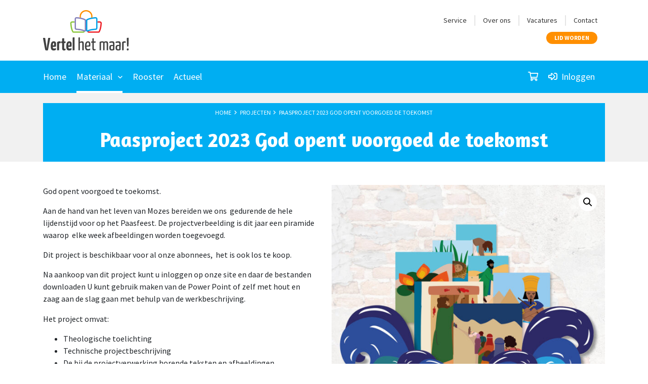

--- FILE ---
content_type: text/html; charset=UTF-8
request_url: https://vertelhetmaar.nl/materiaal/pasen-2023-god-opent-voorgoed-de-toekomst/
body_size: 11235
content:
<!DOCTYPE html>
<html lang="nl-NL">

<head>
    <meta charset="UTF-8">
    <meta name="viewport" content="width=device-width, initial-scale=1">
    <meta http-equiv="X-UA-Compatible" content="IE=edge">
    <link rel="profile" href="https://gmpg.org/xfn/11">
    <link rel="pingback" href="https://vertelhetmaar.nl/xmlrpc.php">

    <!-- Google tag (gtag.js) -->
    <script async src="https://www.googletagmanager.com/gtag/js?id=G-NR0DZRDFVD"></script>
    <script>
        window.dataLayer = window.dataLayer || [];

        function gtag() {
            dataLayer.push(arguments);
        }
        gtag('js', new Date());

        gtag('config', 'G-NR0DZRDFVD');
    </script>

    <title>Paasproject 2023 God opent voorgoed de toekomst &#8211; Vertel het maar</title>
<meta name='robots' content='max-image-preview:large' />
<link rel="alternate" type="application/rss+xml" title="Vertel het maar &raquo; feed" href="https://vertelhetmaar.nl/feed/" />
<link rel="alternate" type="application/rss+xml" title="Vertel het maar &raquo; reacties feed" href="https://vertelhetmaar.nl/comments/feed/" />
<link rel="alternate" title="oEmbed (JSON)" type="application/json+oembed" href="https://vertelhetmaar.nl/wp-json/oembed/1.0/embed?url=https%3A%2F%2Fvertelhetmaar.nl%2Fmateriaal%2Fpasen-2023-god-opent-voorgoed-de-toekomst%2F" />
<link rel="alternate" title="oEmbed (XML)" type="text/xml+oembed" href="https://vertelhetmaar.nl/wp-json/oembed/1.0/embed?url=https%3A%2F%2Fvertelhetmaar.nl%2Fmateriaal%2Fpasen-2023-god-opent-voorgoed-de-toekomst%2F&#038;format=xml" />
<style id='wp-img-auto-sizes-contain-inline-css' type='text/css'>
img:is([sizes=auto i],[sizes^="auto," i]){contain-intrinsic-size:3000px 1500px}
/*# sourceURL=wp-img-auto-sizes-contain-inline-css */
</style>
<style id='wp-emoji-styles-inline-css' type='text/css'>

	img.wp-smiley, img.emoji {
		display: inline !important;
		border: none !important;
		box-shadow: none !important;
		height: 1em !important;
		width: 1em !important;
		margin: 0 0.07em !important;
		vertical-align: -0.1em !important;
		background: none !important;
		padding: 0 !important;
	}
/*# sourceURL=wp-emoji-styles-inline-css */
</style>
<link rel='stylesheet' id='wp-block-library-css' href='https://vertelhetmaar.nl/wp-includes/css/dist/block-library/style.min.css?ver=6.9' type='text/css' media='all' />
<style id='global-styles-inline-css' type='text/css'>
:root{--wp--preset--aspect-ratio--square: 1;--wp--preset--aspect-ratio--4-3: 4/3;--wp--preset--aspect-ratio--3-4: 3/4;--wp--preset--aspect-ratio--3-2: 3/2;--wp--preset--aspect-ratio--2-3: 2/3;--wp--preset--aspect-ratio--16-9: 16/9;--wp--preset--aspect-ratio--9-16: 9/16;--wp--preset--color--black: #000000;--wp--preset--color--cyan-bluish-gray: #abb8c3;--wp--preset--color--white: #ffffff;--wp--preset--color--pale-pink: #f78da7;--wp--preset--color--vivid-red: #cf2e2e;--wp--preset--color--luminous-vivid-orange: #ff6900;--wp--preset--color--luminous-vivid-amber: #fcb900;--wp--preset--color--light-green-cyan: #7bdcb5;--wp--preset--color--vivid-green-cyan: #00d084;--wp--preset--color--pale-cyan-blue: #8ed1fc;--wp--preset--color--vivid-cyan-blue: #0693e3;--wp--preset--color--vivid-purple: #9b51e0;--wp--preset--gradient--vivid-cyan-blue-to-vivid-purple: linear-gradient(135deg,rgb(6,147,227) 0%,rgb(155,81,224) 100%);--wp--preset--gradient--light-green-cyan-to-vivid-green-cyan: linear-gradient(135deg,rgb(122,220,180) 0%,rgb(0,208,130) 100%);--wp--preset--gradient--luminous-vivid-amber-to-luminous-vivid-orange: linear-gradient(135deg,rgb(252,185,0) 0%,rgb(255,105,0) 100%);--wp--preset--gradient--luminous-vivid-orange-to-vivid-red: linear-gradient(135deg,rgb(255,105,0) 0%,rgb(207,46,46) 100%);--wp--preset--gradient--very-light-gray-to-cyan-bluish-gray: linear-gradient(135deg,rgb(238,238,238) 0%,rgb(169,184,195) 100%);--wp--preset--gradient--cool-to-warm-spectrum: linear-gradient(135deg,rgb(74,234,220) 0%,rgb(151,120,209) 20%,rgb(207,42,186) 40%,rgb(238,44,130) 60%,rgb(251,105,98) 80%,rgb(254,248,76) 100%);--wp--preset--gradient--blush-light-purple: linear-gradient(135deg,rgb(255,206,236) 0%,rgb(152,150,240) 100%);--wp--preset--gradient--blush-bordeaux: linear-gradient(135deg,rgb(254,205,165) 0%,rgb(254,45,45) 50%,rgb(107,0,62) 100%);--wp--preset--gradient--luminous-dusk: linear-gradient(135deg,rgb(255,203,112) 0%,rgb(199,81,192) 50%,rgb(65,88,208) 100%);--wp--preset--gradient--pale-ocean: linear-gradient(135deg,rgb(255,245,203) 0%,rgb(182,227,212) 50%,rgb(51,167,181) 100%);--wp--preset--gradient--electric-grass: linear-gradient(135deg,rgb(202,248,128) 0%,rgb(113,206,126) 100%);--wp--preset--gradient--midnight: linear-gradient(135deg,rgb(2,3,129) 0%,rgb(40,116,252) 100%);--wp--preset--font-size--small: 13px;--wp--preset--font-size--medium: 20px;--wp--preset--font-size--large: 36px;--wp--preset--font-size--x-large: 42px;--wp--preset--spacing--20: 0.44rem;--wp--preset--spacing--30: 0.67rem;--wp--preset--spacing--40: 1rem;--wp--preset--spacing--50: 1.5rem;--wp--preset--spacing--60: 2.25rem;--wp--preset--spacing--70: 3.38rem;--wp--preset--spacing--80: 5.06rem;--wp--preset--shadow--natural: 6px 6px 9px rgba(0, 0, 0, 0.2);--wp--preset--shadow--deep: 12px 12px 50px rgba(0, 0, 0, 0.4);--wp--preset--shadow--sharp: 6px 6px 0px rgba(0, 0, 0, 0.2);--wp--preset--shadow--outlined: 6px 6px 0px -3px rgb(255, 255, 255), 6px 6px rgb(0, 0, 0);--wp--preset--shadow--crisp: 6px 6px 0px rgb(0, 0, 0);}:where(.is-layout-flex){gap: 0.5em;}:where(.is-layout-grid){gap: 0.5em;}body .is-layout-flex{display: flex;}.is-layout-flex{flex-wrap: wrap;align-items: center;}.is-layout-flex > :is(*, div){margin: 0;}body .is-layout-grid{display: grid;}.is-layout-grid > :is(*, div){margin: 0;}:where(.wp-block-columns.is-layout-flex){gap: 2em;}:where(.wp-block-columns.is-layout-grid){gap: 2em;}:where(.wp-block-post-template.is-layout-flex){gap: 1.25em;}:where(.wp-block-post-template.is-layout-grid){gap: 1.25em;}.has-black-color{color: var(--wp--preset--color--black) !important;}.has-cyan-bluish-gray-color{color: var(--wp--preset--color--cyan-bluish-gray) !important;}.has-white-color{color: var(--wp--preset--color--white) !important;}.has-pale-pink-color{color: var(--wp--preset--color--pale-pink) !important;}.has-vivid-red-color{color: var(--wp--preset--color--vivid-red) !important;}.has-luminous-vivid-orange-color{color: var(--wp--preset--color--luminous-vivid-orange) !important;}.has-luminous-vivid-amber-color{color: var(--wp--preset--color--luminous-vivid-amber) !important;}.has-light-green-cyan-color{color: var(--wp--preset--color--light-green-cyan) !important;}.has-vivid-green-cyan-color{color: var(--wp--preset--color--vivid-green-cyan) !important;}.has-pale-cyan-blue-color{color: var(--wp--preset--color--pale-cyan-blue) !important;}.has-vivid-cyan-blue-color{color: var(--wp--preset--color--vivid-cyan-blue) !important;}.has-vivid-purple-color{color: var(--wp--preset--color--vivid-purple) !important;}.has-black-background-color{background-color: var(--wp--preset--color--black) !important;}.has-cyan-bluish-gray-background-color{background-color: var(--wp--preset--color--cyan-bluish-gray) !important;}.has-white-background-color{background-color: var(--wp--preset--color--white) !important;}.has-pale-pink-background-color{background-color: var(--wp--preset--color--pale-pink) !important;}.has-vivid-red-background-color{background-color: var(--wp--preset--color--vivid-red) !important;}.has-luminous-vivid-orange-background-color{background-color: var(--wp--preset--color--luminous-vivid-orange) !important;}.has-luminous-vivid-amber-background-color{background-color: var(--wp--preset--color--luminous-vivid-amber) !important;}.has-light-green-cyan-background-color{background-color: var(--wp--preset--color--light-green-cyan) !important;}.has-vivid-green-cyan-background-color{background-color: var(--wp--preset--color--vivid-green-cyan) !important;}.has-pale-cyan-blue-background-color{background-color: var(--wp--preset--color--pale-cyan-blue) !important;}.has-vivid-cyan-blue-background-color{background-color: var(--wp--preset--color--vivid-cyan-blue) !important;}.has-vivid-purple-background-color{background-color: var(--wp--preset--color--vivid-purple) !important;}.has-black-border-color{border-color: var(--wp--preset--color--black) !important;}.has-cyan-bluish-gray-border-color{border-color: var(--wp--preset--color--cyan-bluish-gray) !important;}.has-white-border-color{border-color: var(--wp--preset--color--white) !important;}.has-pale-pink-border-color{border-color: var(--wp--preset--color--pale-pink) !important;}.has-vivid-red-border-color{border-color: var(--wp--preset--color--vivid-red) !important;}.has-luminous-vivid-orange-border-color{border-color: var(--wp--preset--color--luminous-vivid-orange) !important;}.has-luminous-vivid-amber-border-color{border-color: var(--wp--preset--color--luminous-vivid-amber) !important;}.has-light-green-cyan-border-color{border-color: var(--wp--preset--color--light-green-cyan) !important;}.has-vivid-green-cyan-border-color{border-color: var(--wp--preset--color--vivid-green-cyan) !important;}.has-pale-cyan-blue-border-color{border-color: var(--wp--preset--color--pale-cyan-blue) !important;}.has-vivid-cyan-blue-border-color{border-color: var(--wp--preset--color--vivid-cyan-blue) !important;}.has-vivid-purple-border-color{border-color: var(--wp--preset--color--vivid-purple) !important;}.has-vivid-cyan-blue-to-vivid-purple-gradient-background{background: var(--wp--preset--gradient--vivid-cyan-blue-to-vivid-purple) !important;}.has-light-green-cyan-to-vivid-green-cyan-gradient-background{background: var(--wp--preset--gradient--light-green-cyan-to-vivid-green-cyan) !important;}.has-luminous-vivid-amber-to-luminous-vivid-orange-gradient-background{background: var(--wp--preset--gradient--luminous-vivid-amber-to-luminous-vivid-orange) !important;}.has-luminous-vivid-orange-to-vivid-red-gradient-background{background: var(--wp--preset--gradient--luminous-vivid-orange-to-vivid-red) !important;}.has-very-light-gray-to-cyan-bluish-gray-gradient-background{background: var(--wp--preset--gradient--very-light-gray-to-cyan-bluish-gray) !important;}.has-cool-to-warm-spectrum-gradient-background{background: var(--wp--preset--gradient--cool-to-warm-spectrum) !important;}.has-blush-light-purple-gradient-background{background: var(--wp--preset--gradient--blush-light-purple) !important;}.has-blush-bordeaux-gradient-background{background: var(--wp--preset--gradient--blush-bordeaux) !important;}.has-luminous-dusk-gradient-background{background: var(--wp--preset--gradient--luminous-dusk) !important;}.has-pale-ocean-gradient-background{background: var(--wp--preset--gradient--pale-ocean) !important;}.has-electric-grass-gradient-background{background: var(--wp--preset--gradient--electric-grass) !important;}.has-midnight-gradient-background{background: var(--wp--preset--gradient--midnight) !important;}.has-small-font-size{font-size: var(--wp--preset--font-size--small) !important;}.has-medium-font-size{font-size: var(--wp--preset--font-size--medium) !important;}.has-large-font-size{font-size: var(--wp--preset--font-size--large) !important;}.has-x-large-font-size{font-size: var(--wp--preset--font-size--x-large) !important;}
/*# sourceURL=global-styles-inline-css */
</style>

<style id='classic-theme-styles-inline-css' type='text/css'>
/*! This file is auto-generated */
.wp-block-button__link{color:#fff;background-color:#32373c;border-radius:9999px;box-shadow:none;text-decoration:none;padding:calc(.667em + 2px) calc(1.333em + 2px);font-size:1.125em}.wp-block-file__button{background:#32373c;color:#fff;text-decoration:none}
/*# sourceURL=/wp-includes/css/classic-themes.min.css */
</style>
<link rel='stylesheet' id='contact-form-7-css' href='https://vertelhetmaar.nl/wp-content/plugins/contact-form-7/includes/css/styles.css?ver=6.1.4' type='text/css' media='all' />
<link rel='stylesheet' id='photoswipe-css' href='https://vertelhetmaar.nl/wp-content/plugins/woocommerce/assets/css/photoswipe/photoswipe.min.css?ver=10.4.3' type='text/css' media='all' />
<link rel='stylesheet' id='photoswipe-default-skin-css' href='https://vertelhetmaar.nl/wp-content/plugins/woocommerce/assets/css/photoswipe/default-skin/default-skin.min.css?ver=10.4.3' type='text/css' media='all' />
<link rel='stylesheet' id='woocommerce-layout-css' href='https://vertelhetmaar.nl/wp-content/plugins/woocommerce/assets/css/woocommerce-layout.css?ver=10.4.3' type='text/css' media='all' />
<link rel='stylesheet' id='woocommerce-smallscreen-css' href='https://vertelhetmaar.nl/wp-content/plugins/woocommerce/assets/css/woocommerce-smallscreen.css?ver=10.4.3' type='text/css' media='only screen and (max-width: 768px)' />
<link rel='stylesheet' id='woocommerce-general-css' href='https://vertelhetmaar.nl/wp-content/plugins/woocommerce/assets/css/woocommerce.css?ver=10.4.3' type='text/css' media='all' />
<style id='woocommerce-inline-inline-css' type='text/css'>
.woocommerce form .form-row .required { visibility: visible; }
/*# sourceURL=woocommerce-inline-inline-css */
</style>
<link rel='stylesheet' id='parent-style-css' href='https://vertelhetmaar.nl/wp-content/themes/wilje-bootstrap-starter/style.css?ver=6.9' type='text/css' media='all' />
<link rel='stylesheet' id='wp-bootstrap-starter-fontawesome-cdn-css' href='https://vertelhetmaar.nl/wp-content/themes/wilje-bootstrap-starter/inc/assets/css/fontawesome.min.css?ver=6.9' type='text/css' media='all' />
<link rel='stylesheet' id='wp-bootstrap-starter-style-css' href='https://vertelhetmaar.nl/wp-content/themes/vertelhetmaar-child/style.css?ver=6.9' type='text/css' media='all' />
<link rel='stylesheet' id='mollie-applepaydirect-css' href='https://vertelhetmaar.nl/wp-content/plugins/mollie-payments-for-woocommerce/public/css/mollie-applepaydirect.min.css?ver=1765894928' type='text/css' media='screen' />
<script type="text/javascript" src="https://vertelhetmaar.nl/wp-includes/js/jquery/jquery.min.js?ver=3.7.1" id="jquery-core-js"></script>
<script type="text/javascript" src="https://vertelhetmaar.nl/wp-includes/js/jquery/jquery-migrate.min.js?ver=3.4.1" id="jquery-migrate-js"></script>
<script type="text/javascript" id="vhm-ajax-js-extra">
/* <![CDATA[ */
var vhmAjax = {"ajax_url":"https://vertelhetmaar.nl/wp-admin/admin-ajax.php"};
//# sourceURL=vhm-ajax-js-extra
/* ]]> */
</script>
<script type="text/javascript" src="https://vertelhetmaar.nl/wp-content/themes/vertelhetmaar-child/assets/js/ajax-min.js?ver=6.9" id="vhm-ajax-js"></script>
<script type="text/javascript" src="https://vertelhetmaar.nl/wp-content/plugins/wilje-online-subscriptions/public/js/wilje-online-subscriptions-public.js?ver=1.0.0" id="wilje-online-subscriptions-js"></script>
<script type="text/javascript" src="https://vertelhetmaar.nl/wp-content/plugins/woocommerce/assets/js/jquery-blockui/jquery.blockUI.min.js?ver=2.7.0-wc.10.4.3" id="wc-jquery-blockui-js" defer="defer" data-wp-strategy="defer"></script>
<script type="text/javascript" id="wc-add-to-cart-js-extra">
/* <![CDATA[ */
var wc_add_to_cart_params = {"ajax_url":"/wp-admin/admin-ajax.php","wc_ajax_url":"/?wc-ajax=%%endpoint%%","i18n_view_cart":"Bekijk winkelwagen","cart_url":"https://vertelhetmaar.nl/winkelmand/","is_cart":"","cart_redirect_after_add":"no"};
//# sourceURL=wc-add-to-cart-js-extra
/* ]]> */
</script>
<script type="text/javascript" src="https://vertelhetmaar.nl/wp-content/plugins/woocommerce/assets/js/frontend/add-to-cart.min.js?ver=10.4.3" id="wc-add-to-cart-js" defer="defer" data-wp-strategy="defer"></script>
<script type="text/javascript" src="https://vertelhetmaar.nl/wp-content/plugins/woocommerce/assets/js/zoom/jquery.zoom.min.js?ver=1.7.21-wc.10.4.3" id="wc-zoom-js" defer="defer" data-wp-strategy="defer"></script>
<script type="text/javascript" src="https://vertelhetmaar.nl/wp-content/plugins/woocommerce/assets/js/flexslider/jquery.flexslider.min.js?ver=2.7.2-wc.10.4.3" id="wc-flexslider-js" defer="defer" data-wp-strategy="defer"></script>
<script type="text/javascript" src="https://vertelhetmaar.nl/wp-content/plugins/woocommerce/assets/js/photoswipe/photoswipe.min.js?ver=4.1.1-wc.10.4.3" id="wc-photoswipe-js" defer="defer" data-wp-strategy="defer"></script>
<script type="text/javascript" src="https://vertelhetmaar.nl/wp-content/plugins/woocommerce/assets/js/photoswipe/photoswipe-ui-default.min.js?ver=4.1.1-wc.10.4.3" id="wc-photoswipe-ui-default-js" defer="defer" data-wp-strategy="defer"></script>
<script type="text/javascript" id="wc-single-product-js-extra">
/* <![CDATA[ */
var wc_single_product_params = {"i18n_required_rating_text":"Selecteer een waardering","i18n_rating_options":["1 van de 5 sterren","2 van de 5 sterren","3 van de 5 sterren","4 van de 5 sterren","5 van de 5 sterren"],"i18n_product_gallery_trigger_text":"Afbeeldinggalerij in volledig scherm bekijken","review_rating_required":"yes","flexslider":{"rtl":false,"animation":"slide","smoothHeight":true,"directionNav":false,"controlNav":"thumbnails","slideshow":false,"animationSpeed":500,"animationLoop":false,"allowOneSlide":false},"zoom_enabled":"1","zoom_options":[],"photoswipe_enabled":"1","photoswipe_options":{"shareEl":false,"closeOnScroll":false,"history":false,"hideAnimationDuration":0,"showAnimationDuration":0},"flexslider_enabled":"1"};
//# sourceURL=wc-single-product-js-extra
/* ]]> */
</script>
<script type="text/javascript" src="https://vertelhetmaar.nl/wp-content/plugins/woocommerce/assets/js/frontend/single-product.min.js?ver=10.4.3" id="wc-single-product-js" defer="defer" data-wp-strategy="defer"></script>
<script type="text/javascript" src="https://vertelhetmaar.nl/wp-content/plugins/woocommerce/assets/js/js-cookie/js.cookie.min.js?ver=2.1.4-wc.10.4.3" id="wc-js-cookie-js" defer="defer" data-wp-strategy="defer"></script>
<script type="text/javascript" id="woocommerce-js-extra">
/* <![CDATA[ */
var woocommerce_params = {"ajax_url":"/wp-admin/admin-ajax.php","wc_ajax_url":"/?wc-ajax=%%endpoint%%","i18n_password_show":"Wachtwoord weergeven","i18n_password_hide":"Wachtwoord verbergen"};
//# sourceURL=woocommerce-js-extra
/* ]]> */
</script>
<script type="text/javascript" src="https://vertelhetmaar.nl/wp-content/plugins/woocommerce/assets/js/frontend/woocommerce.min.js?ver=10.4.3" id="woocommerce-js" defer="defer" data-wp-strategy="defer"></script>
<script type="text/javascript" src="https://vertelhetmaar.nl/wp-content/themes/vertelhetmaar-child/assets/js/main.js?ver=1.0" id="main-js-js"></script>
<link rel="https://api.w.org/" href="https://vertelhetmaar.nl/wp-json/" /><link rel="alternate" title="JSON" type="application/json" href="https://vertelhetmaar.nl/wp-json/wp/v2/product/15333" /><link rel="EditURI" type="application/rsd+xml" title="RSD" href="https://vertelhetmaar.nl/xmlrpc.php?rsd" />
<meta name="generator" content="WordPress 6.9" />
<meta name="generator" content="WooCommerce 10.4.3" />
<link rel="canonical" href="https://vertelhetmaar.nl/materiaal/pasen-2023-god-opent-voorgoed-de-toekomst/" />
<link rel='shortlink' href='https://vertelhetmaar.nl/?p=15333' />
<link rel="pingback" href="https://vertelhetmaar.nl/xmlrpc.php">    <style type="text/css">
        #page-sub-header { background: #fff; }
    </style>
    	<noscript><style>.woocommerce-product-gallery{ opacity: 1 !important; }</style></noscript>
	<style type="text/css">.recentcomments a{display:inline !important;padding:0 !important;margin:0 !important;}</style><link rel="icon" href="https://vertelhetmaar.nl/wp-content/uploads/2020/03/cropped-vertelhetmaar-favicon-32x32.png" sizes="32x32" />
<link rel="icon" href="https://vertelhetmaar.nl/wp-content/uploads/2020/03/cropped-vertelhetmaar-favicon-192x192.png" sizes="192x192" />
<link rel="apple-touch-icon" href="https://vertelhetmaar.nl/wp-content/uploads/2020/03/cropped-vertelhetmaar-favicon-180x180.png" />
<meta name="msapplication-TileImage" content="https://vertelhetmaar.nl/wp-content/uploads/2020/03/cropped-vertelhetmaar-favicon-270x270.png" />
<link rel='stylesheet' id='wc-blocks-style-css' href='https://vertelhetmaar.nl/wp-content/plugins/woocommerce/assets/client/blocks/wc-blocks.css?ver=wc-10.4.3' type='text/css' media='all' />
</head>

<body data-rsssl=1 class="wp-singular product-template-default single single-product postid-15333 wp-theme-wilje-bootstrap-starter wp-child-theme-vertelhetmaar-child theme-wilje-bootstrap-starter woocommerce woocommerce-page woocommerce-no-js">
    <div id="page" class="site">
        <a class="skip-link screen-reader-text" href="#content">Skip to content</a>
        
            <header id="masthead" class="site-header navbar-static-top" role="banner">

                <nav class="navbar navbar-expand-lg p-0">

                    <div class="container d-flex justify-content-between align-items-start px-4 px-md-0">
                        <div class="navbar-brand mx-auto mx-lg-0 px-3">
                            <a href="https://vertelhetmaar.nl/">
                                <img src="https://vertelhetmaar.nl/wp-content/themes/vertelhetmaar-child/assets/img/vertel_het_maar.svg" alt="Vertel het maar">
                            </a>
                        </div>


                        <div id="top-menu" class="menu__desktop d-none d-lg-block align-items-start">
                            <div class="row">
                                <div class="col text-right">
                                    <div id="main-nav" class="collapse navbar-collapse justify-content-end "><ul id="menu-top-menu" class="navbar-nav"><li itemscope="itemscope" itemtype="https://www.schema.org/SiteNavigationElement" id="menu-item-68" class="menu-item menu-item-type-post_type menu-item-object-page menu-item-68 nav-item"><a title="Service" href="https://vertelhetmaar.nl/service/" class="nav-link">Service</a></li>
<li itemscope="itemscope" itemtype="https://www.schema.org/SiteNavigationElement" id="menu-item-69" class="menu-item menu-item-type-post_type menu-item-object-page menu-item-69 nav-item"><a title="Over ons" href="https://vertelhetmaar.nl/over-ons/" class="nav-link">Over ons</a></li>
<li itemscope="itemscope" itemtype="https://www.schema.org/SiteNavigationElement" id="menu-item-559" class="menu-item menu-item-type-custom menu-item-object-custom menu-item-559 nav-item"><a title="Vacatures" href="/vacature/" class="nav-link">Vacatures</a></li>
<li itemscope="itemscope" itemtype="https://www.schema.org/SiteNavigationElement" id="menu-item-67" class="menu-item menu-item-type-post_type menu-item-object-page menu-item-67 nav-item"><a title="Contact" href="https://vertelhetmaar.nl/contact/" class="nav-link">Contact</a></li>
</ul></div>                                                                           <a href="https://vertelhetmaar.nl/abonnement-afsluiten" class="btn btn__pill__orange">Lid worden</a>
                                    
                                </div>
                            </div>
                        </div>
                    </div>

                    <div id="main-menu" class=" w-100">
                        <div class="container">
                            <div class="row">
                                <div class=" col-12 col-lg-4 d-flex justify-content-between justify-content-lg-end order-lg-2">

                                    <button class="navbar-toggler hamburger hamburger--slider" type="button" data-toggle="collapse" data-target="#main-nav" aria-controls="" aria-expanded="false" aria-label="Toggle navigation">
                                        <span class="hamburger-box">
                                            <span class="hamburger-inner"></span>
                                        </span>
                                    </button>

                                    <ul id="menu-account" class="navbar-nav ">
                                                                                    <li itemscope="itemscope" id="menu-item-69" class="menu-item nav-item">
                                                <a href="https://vertelhetmaar.nl/winkelmand" class="nav-link"><i class="far fa-shopping-cart"></i>     </a>
                                            </li>
                                                                                <li itemscope="itemscope" id="menu-item-69" class="menu-item nav-item ml-3 ml-lg-0">
                                            <a href="https://vertelhetmaar.nl/mijn-account" class="nav-link border-0 ">
                                                <i class="far fa-sign-in-alt mr-1"></i> Inloggen                                            </a>
                                        </li>
                                    </ul>
                                </div>

                                <div class="col-12 col-lg-8 menu__desktop d-none d-lg-block">
                                    <div id="main-nav" class="collapse navbar-collapse justify-content-start"><ul id="menu-main" class="navbar-nav"><li itemscope="itemscope" itemtype="https://www.schema.org/SiteNavigationElement" id="menu-item-56" class="menu-item menu-item-type-custom menu-item-object-custom menu-item-home menu-item-56 nav-item"><a title="Home" href="https://vertelhetmaar.nl/" class="nav-link">Home</a></li>
<li itemscope="itemscope" itemtype="https://www.schema.org/SiteNavigationElement" id="menu-item-60" class="nmr-administrator nmr-editor nmr-author nmr-contributor nmr-customer nmr-shop_manager nmr-wpseo_manager nmr-wpseo_editor nmr-logged-out menu-item menu-item-type-post_type menu-item-object-page menu-item-has-children current_page_parent dropdown menu-item-60 nav-item"><a title="Materiaal" href="#" data-toggle="dropdown" aria-haspopup="true" aria-expanded="false" class="dropdown-toggle nav-link" id="menu-item-dropdown-60">Materiaal</a>
<ul class="dropdown-menu" aria-labelledby="menu-item-dropdown-60" role="menu">
	<li itemscope="itemscope" itemtype="https://www.schema.org/SiteNavigationElement" id="menu-item-96" class="nmr-logged-out menu-item menu-item-type-taxonomy menu-item-object-product_cat menu-item-96 nav-item"><a title="Vertellingen en verwerkingen" href="https://vertelhetmaar.nl/materiaal-categorie/vertellingen-en-verwerkingen/" class="dropdown-item">Vertellingen en verwerkingen</a></li>
	<li itemscope="itemscope" itemtype="https://www.schema.org/SiteNavigationElement" id="menu-item-101" class="nmr-logged-out menu-item menu-item-type-taxonomy menu-item-object-product_cat current-product-ancestor current-menu-parent current-product-parent active menu-item-101 nav-item"><a title="Projecten" href="https://vertelhetmaar.nl/materiaal-categorie/projecten/" class="dropdown-item">Projecten</a></li>
</ul>
</li>
<li itemscope="itemscope" itemtype="https://www.schema.org/SiteNavigationElement" id="menu-item-119" class="menu-item menu-item-type-custom menu-item-object-custom menu-item-119 nav-item"><a title="Rooster" href="/rooster" class="nav-link">Rooster</a></li>
<li itemscope="itemscope" itemtype="https://www.schema.org/SiteNavigationElement" id="menu-item-121" class="menu-item menu-item-type-custom menu-item-object-custom menu-item-121 nav-item"><a title="Actueel" href="/actueel" class="nav-link">Actueel</a></li>
</ul></div>                                </div>

                                <div class="col menu__mobile d-block d-lg-none">
                                    <div id="main-nav" class="collapse navbar-collapse justify-content-start"><ul id="menu-mobiel-menu" class="navbar-nav"><li itemscope="itemscope" itemtype="https://www.schema.org/SiteNavigationElement" id="menu-item-255" class="menu-item menu-item-type-post_type menu-item-object-page menu-item-home menu-item-255 nav-item"><a title="Homepage" href="https://vertelhetmaar.nl/" class="nav-link">Homepage</a></li>
<li itemscope="itemscope" itemtype="https://www.schema.org/SiteNavigationElement" id="menu-item-260" class="nmr-logged-out menu-item menu-item-type-post_type menu-item-object-page menu-item-has-children current_page_parent dropdown menu-item-260 nav-item"><a title="Materiaal" href="#" data-toggle="dropdown" aria-haspopup="true" aria-expanded="false" class="dropdown-toggle nav-link" id="menu-item-dropdown-260">Materiaal</a>
<ul class="dropdown-menu" aria-labelledby="menu-item-dropdown-260" role="menu">
	<li itemscope="itemscope" itemtype="https://www.schema.org/SiteNavigationElement" id="menu-item-261" class="menu-item menu-item-type-taxonomy menu-item-object-product_cat menu-item-261 nav-item"><a title="Vertellingen en verwerkingen" href="https://vertelhetmaar.nl/materiaal-categorie/vertellingen-en-verwerkingen/" class="dropdown-item">Vertellingen en verwerkingen</a></li>
	<li itemscope="itemscope" itemtype="https://www.schema.org/SiteNavigationElement" id="menu-item-262" class="menu-item menu-item-type-taxonomy menu-item-object-product_cat current-product-ancestor current-menu-parent current-product-parent active menu-item-262 nav-item"><a title="Projecten" href="https://vertelhetmaar.nl/materiaal-categorie/projecten/" class="dropdown-item">Projecten</a></li>
</ul>
</li>
<li itemscope="itemscope" itemtype="https://www.schema.org/SiteNavigationElement" id="menu-item-266" class="menu-item menu-item-type-custom menu-item-object-custom menu-item-266 nav-item"><a title="Rooster" href="/rooster/" class="nav-link">Rooster</a></li>
<li itemscope="itemscope" itemtype="https://www.schema.org/SiteNavigationElement" id="menu-item-267" class="menu-item menu-item-type-custom menu-item-object-custom menu-item-267 nav-item"><a title="Actueel" href="/actueel/" class="nav-link">Actueel</a></li>
<li itemscope="itemscope" itemtype="https://www.schema.org/SiteNavigationElement" id="menu-item-269" class="menu-item menu-item-type-post_type menu-item-object-page menu-item-269 nav-item"><a title="Service" href="https://vertelhetmaar.nl/service/" class="nav-link">Service</a></li>
<li itemscope="itemscope" itemtype="https://www.schema.org/SiteNavigationElement" id="menu-item-270" class="menu-item menu-item-type-post_type menu-item-object-page menu-item-270 nav-item"><a title="Over ons" href="https://vertelhetmaar.nl/over-ons/" class="nav-link">Over ons</a></li>
<li itemscope="itemscope" itemtype="https://www.schema.org/SiteNavigationElement" id="menu-item-560" class="menu-item menu-item-type-custom menu-item-object-custom menu-item-560 nav-item"><a title="Vacatures" href="/vacature/" class="nav-link">Vacatures</a></li>
<li itemscope="itemscope" itemtype="https://www.schema.org/SiteNavigationElement" id="menu-item-268" class="menu-item menu-item-type-post_type menu-item-object-page menu-item-268 nav-item"><a title="Contact" href="https://vertelhetmaar.nl/contact/" class="nav-link">Contact</a></li>
</ul></div>                                </div>


                            </div>
                        </div>
                    </div>

                </nav>
            </header><!-- #masthead -->

            
            <div id="content" class="site-content  ">
                <div class="container">
                    <div class="row">
                    
    <section id="primary" class="content-area col">
        <main id="main" class="site-main" role="main">
                <div class="woocommerce-notices-wrapper"></div>

<div id="product-15333" class="product type-product post-15333 status-publish first instock product_cat-projecten has-post-thumbnail taxable shipping-taxable purchasable product-type-simple">
	<div class="row">
		<div class="col-12 text-center"><nav class="woocommerce-breadcrumb" aria-label="Breadcrumb"><a href="https://vertelhetmaar.nl">Home</a> <i class="far fa-angle-right mx-1"></i> <a href="https://vertelhetmaar.nl/materiaal-categorie/projecten/">Projecten</a> <i class="far fa-angle-right mx-1"></i> Paasproject 2023 God opent voorgoed de toekomst</nav></div>
	</div>
	<header class="woocommerce-products-header">
			<h1 class="woocommerce-products-header__title page-title mb-0">Paasproject 2023 God opent voorgoed de toekomst</h1>
	</header>

	<div class="bg-white full-width py-5">
		<div class="container">
			 <div class="row">
				 <div class="col-12 col-md-6 product__text order-2 order-md-0">
					 <p>God opent voorgoed te toekomst.</p>
<p>Aan de hand van het leven van Mozes bereiden we ons  gedurende de hele lijdenstijd voor op het Paasfeest. De projectverbeelding is dit jaar een piramide waarop  elke week afbeeldingen worden toegevoegd.</p>
<p>Dit project is beschikbaar voor al onze abonnees,  het is ook los te koop.</p>
<p>Na aankoop van dit project kunt u inloggen op onze site en daar de bestanden downloaden U kunt gebruik maken van de Power Point of zelf met hout en zaag aan de slag gaan met behulp van de werkbeschrijving.</p>
<p>Het project omvat:</p>
<ul>
<li>Theologische toelichting</li>
<li>Technische projectbeschrijving</li>
<li>De bij de projectverwerking horende teksten en afbeeldingen</li>
<li>Power Points voor elke week</li>
<li>kindermomenten voor tijdens de kerkdienst</li>
<li>verhalen en verwerkingen horende bij de 8 zondagen van het Paasproject</li>
</ul>
<p>Het is natuurlijk ook mogelijk om vorige Paasprojecten te gebruiken, kijk op onze <a href="https://vertelhetmaar.nl/materiaal-categorie/projecten/">Projectenpagina</a> voor andere projecten.</p>
<p>&nbsp;</p>
					 <div class="product__price mb-3">
						 Eenmalige aanschafprijs: <span class="woocommerce-Price-amount amount"><bdi><span class="woocommerce-Price-currencySymbol">&euro;</span>40,00</bdi></span>					 </div>
					 <div class="product__button">
						 
	
	<form class="cart" action="https://vertelhetmaar.nl/materiaal/pasen-2023-god-opent-voorgoed-de-toekomst/" method="post" enctype='multipart/form-data'>
		
		<div class="quantity">
		<label class="screen-reader-text" for="quantity_6972181124dcc">Paasproject 2023 God opent voorgoed de toekomst aantal</label>
	<input
		type="number"
				id="quantity_6972181124dcc"
		class="input-text qty text"
		name="quantity"
		value="1"
		aria-label="Productaantal"
				min="1"
							step="1"
			placeholder=""
			inputmode="numeric"
			autocomplete="off"
			/>
	</div>

		<button type="submit" name="add-to-cart" value="15333" class="single_add_to_cart_button button alt"><i class="far fa-shopping-cart"></i> Toevoegen aan winkelwagen</button>

			</form>

	
					 </div>

				 </div>
				 <div class="col-12 col-md-6">


					 <div class="woocommerce-product-gallery woocommerce-product-gallery--with-images woocommerce-product-gallery--columns-4 images" data-columns="4" style="opacity: 0; transition: opacity .25s ease-in-out;">
	<div class="woocommerce-product-gallery__wrapper">
		<div data-thumb="https://vertelhetmaar.nl/wp-content/uploads/2023/01/paasproject-2023-100x100.jpg" data-thumb-alt="Paasproject 2023 God opent voorgoed de toekomst" data-thumb-srcset="https://vertelhetmaar.nl/wp-content/uploads/2023/01/paasproject-2023-100x100.jpg 100w, https://vertelhetmaar.nl/wp-content/uploads/2023/01/paasproject-2023-300x300.jpg 300w, https://vertelhetmaar.nl/wp-content/uploads/2023/01/paasproject-2023-600x600.jpg 600w, https://vertelhetmaar.nl/wp-content/uploads/2023/01/paasproject-2023-1024x1024.jpg 1024w, https://vertelhetmaar.nl/wp-content/uploads/2023/01/paasproject-2023-150x150.jpg 150w, https://vertelhetmaar.nl/wp-content/uploads/2023/01/paasproject-2023-768x768.jpg 768w, https://vertelhetmaar.nl/wp-content/uploads/2023/01/paasproject-2023.jpg 1240w"  data-thumb-sizes="(max-width: 100px) 100vw, 100px" class="woocommerce-product-gallery__image"><a href="https://vertelhetmaar.nl/wp-content/uploads/2023/01/paasproject-2023.jpg"><img width="600" height="600" src="https://vertelhetmaar.nl/wp-content/uploads/2023/01/paasproject-2023-600x600.jpg" class="wp-post-image" alt="Paasproject 2023 God opent voorgoed de toekomst" data-caption="" data-src="https://vertelhetmaar.nl/wp-content/uploads/2023/01/paasproject-2023.jpg" data-large_image="https://vertelhetmaar.nl/wp-content/uploads/2023/01/paasproject-2023.jpg" data-large_image_width="1240" data-large_image_height="1240" decoding="async" fetchpriority="high" srcset="https://vertelhetmaar.nl/wp-content/uploads/2023/01/paasproject-2023-600x600.jpg 600w, https://vertelhetmaar.nl/wp-content/uploads/2023/01/paasproject-2023-300x300.jpg 300w, https://vertelhetmaar.nl/wp-content/uploads/2023/01/paasproject-2023-100x100.jpg 100w, https://vertelhetmaar.nl/wp-content/uploads/2023/01/paasproject-2023-1024x1024.jpg 1024w, https://vertelhetmaar.nl/wp-content/uploads/2023/01/paasproject-2023-150x150.jpg 150w, https://vertelhetmaar.nl/wp-content/uploads/2023/01/paasproject-2023-768x768.jpg 768w, https://vertelhetmaar.nl/wp-content/uploads/2023/01/paasproject-2023.jpg 1240w" sizes="(max-width: 600px) 100vw, 600px" /></a></div>	</div>
</div>
					 
						<p class="text__orange">Ontvang <strong>alle projecten, materiaal en andere voordelen</strong> als je lid wordt voor €160,- per jaar.</p>
						<a class="btn btn__orange w-100" href="https://vertelhetmaar.nl/lid-worden/">Ik word lid</a>
					
				 </div>

			 </div>
	 	</div>
	 </div>








</div>

        </main><!-- #main -->
    </section><!-- #primary -->

			</div><!-- .row -->
		</div><!-- .container -->
	</div><!-- #content -->
            <div id="footer-widget" class="row m-0 ">
            <div class="container">
                <div class="row">
                                            <div class="col-12 col-md-4"><section id="text-2" class="widget widget_text"><h3 class="widget-title">Stichting Vertel het maar</h3>			<div class="textwidget"><p class="p1"><a href="mailto:i&#110;&#102;&#111;&#64;&#118;er&#116;e&#108;&#104;et&#109;a&#97;r.&#110;l"><span class="s1">&#105;&#110;&#102;o&#64;&#118;er&#116;e&#108;&#104;etm&#97;ar&#46;nl</span></a></p>
<p>Hebt u een account, vermeld  uw account- of lidmaatschapsnummer, we kunnen u dan  gemakkelijker van dienst zijn</p>
<p><span class="s1">Financiële vraag? mail naar: &#97;d&#109;&#105;nist&#114;at&#105;e&#64;v&#101;rt&#101;&#108;hetm&#97;&#97;&#114;&#46;n&#108;</span></p>
</div>
		</section></div>
                                                                <div class="col-12 col-md-4"><section id="text-3" class="widget widget_text">			<div class="textwidget"><p>06 19329979 alleen voor <strong>Whatsapp tekstbericht.</strong></span></p>
<p class="p1"><span class="s1">Liever niet bellen of voicemailberichten achterlaten. U kunt altijd mailen of een Whatsapp bericht sturen met daarin een belverzoek!</span></p>
</div>
		</section></div>
                                                                <div class="col-12 col-md-4">
                            <section id="text-4" class="widget widget_text">			<div class="textwidget"><p class="p1"><a href="https://vertelhetmaar.nl/wp-content/uploads/2022/12/20221221-Algemene-Voorwaarden.pdf" target="_blank" rel="noopener"><span class="s1">Algemene voorwaarden</span></a><br />
<a href="https://vertelhetmaar.nl/privacybeleid/" target="_blank" rel="noopener"><span class="s1">Privacy verklaring</span></a></p>
</div>
		</section>                            <div class="mt-3">&copy; 2026 <a href="https://vertelhetmaar.nl">Vertel het maar</a></div>
                            <div>Website door: <a href="https://wiljeonline.nl/">Wilje Online</a></div>
                        </div>


                                    </div>
            </div>
        </div>

</div><!-- #page -->

 

<script type="text/javascript"> 
	function closeNag() {
		document.getElementById("footer-nag").style.display = 'none';
		document.cookie = "vhm_footer_nag=1"; 
	}
</script> 
<script type="text/javascript"> 
	/*const players = Plyr.setup('.wj-player', { 
		enabled: false, 
		captions: {
			active: true
			}, 
		tooltips: {
			controls: true, 
			seek: true
	}});
	Array.from(document.querySelectorAll('.wj-player')).forEach(video => {
	console.log( players[video.id] );
		players[video.id] = new Plyr(video);
	});
	*/
</script> 
<script type="speculationrules">
{"prefetch":[{"source":"document","where":{"and":[{"href_matches":"/*"},{"not":{"href_matches":["/wp-*.php","/wp-admin/*","/wp-content/uploads/*","/wp-content/*","/wp-content/plugins/*","/wp-content/themes/vertelhetmaar-child/*","/wp-content/themes/wilje-bootstrap-starter/*","/*\\?(.+)"]}},{"not":{"selector_matches":"a[rel~=\"nofollow\"]"}},{"not":{"selector_matches":".no-prefetch, .no-prefetch a"}}]},"eagerness":"conservative"}]}
</script>
<script id="mcjs">!function(c,h,i,m,p){m=c.createElement(h),p=c.getElementsByTagName(h)[0],m.async=1,m.src=i,p.parentNode.insertBefore(m,p)}(document,"script","https://chimpstatic.com/mcjs-connected/js/users/22a4b66ea1c6258df4c1fea4e/e72a112a8423640406b6bbc2b.js");</script><script type="application/ld+json">{"@context":"https://schema.org/","@graph":[{"@context":"https://schema.org/","@type":"BreadcrumbList","itemListElement":[{"@type":"ListItem","position":1,"item":{"name":"Home","@id":"https://vertelhetmaar.nl"}},{"@type":"ListItem","position":2,"item":{"name":"Projecten","@id":"https://vertelhetmaar.nl/materiaal-categorie/projecten/"}},{"@type":"ListItem","position":3,"item":{"name":"Paasproject 2023 God opent voorgoed de toekomst","@id":"https://vertelhetmaar.nl/materiaal/pasen-2023-god-opent-voorgoed-de-toekomst/"}}]},{"@context":"https://schema.org/","@type":"Product","@id":"https://vertelhetmaar.nl/materiaal/pasen-2023-god-opent-voorgoed-de-toekomst/#product","name":"Paasproject 2023 God opent voorgoed de toekomst","url":"https://vertelhetmaar.nl/materiaal/pasen-2023-god-opent-voorgoed-de-toekomst/","description":"God opent voorgoed te toekomst. Paasproject 2023","image":"https://vertelhetmaar.nl/wp-content/uploads/2023/01/paasproject-2023.jpg","sku":15333,"offers":[{"@type":"Offer","priceSpecification":[{"@type":"UnitPriceSpecification","price":"40.00","priceCurrency":"EUR","valueAddedTaxIncluded":true,"validThrough":"2027-12-31"}],"priceValidUntil":"2027-12-31","availability":"https://schema.org/InStock","url":"https://vertelhetmaar.nl/materiaal/pasen-2023-god-opent-voorgoed-de-toekomst/","seller":{"@type":"Organization","name":"Vertel het maar","url":"https://vertelhetmaar.nl"}}]}]}</script>
<div id="photoswipe-fullscreen-dialog" class="pswp" tabindex="-1" role="dialog" aria-modal="true" aria-hidden="true" aria-label="Afbeelding op volledig scherm">
	<div class="pswp__bg"></div>
	<div class="pswp__scroll-wrap">
		<div class="pswp__container">
			<div class="pswp__item"></div>
			<div class="pswp__item"></div>
			<div class="pswp__item"></div>
		</div>
		<div class="pswp__ui pswp__ui--hidden">
			<div class="pswp__top-bar">
				<div class="pswp__counter"></div>
				<button class="pswp__button pswp__button--zoom" aria-label="Zoom in/uit"></button>
				<button class="pswp__button pswp__button--fs" aria-label="Toggle volledig scherm"></button>
				<button class="pswp__button pswp__button--share" aria-label="Deel"></button>
				<button class="pswp__button pswp__button--close" aria-label="Sluiten (Esc)"></button>
				<div class="pswp__preloader">
					<div class="pswp__preloader__icn">
						<div class="pswp__preloader__cut">
							<div class="pswp__preloader__donut"></div>
						</div>
					</div>
				</div>
			</div>
			<div class="pswp__share-modal pswp__share-modal--hidden pswp__single-tap">
				<div class="pswp__share-tooltip"></div>
			</div>
			<button class="pswp__button pswp__button--arrow--left" aria-label="Vorige (pijltje links)"></button>
			<button class="pswp__button pswp__button--arrow--right" aria-label="Volgende (pijltje rechts)"></button>
			<div class="pswp__caption">
				<div class="pswp__caption__center"></div>
			</div>
		</div>
	</div>
</div>
	<script type='text/javascript'>
		(function () {
			var c = document.body.className;
			c = c.replace(/woocommerce-no-js/, 'woocommerce-js');
			document.body.className = c;
		})();
	</script>
	<script type="text/javascript" src="https://vertelhetmaar.nl/wp-includes/js/dist/hooks.min.js?ver=dd5603f07f9220ed27f1" id="wp-hooks-js"></script>
<script type="text/javascript" src="https://vertelhetmaar.nl/wp-includes/js/dist/i18n.min.js?ver=c26c3dc7bed366793375" id="wp-i18n-js"></script>
<script type="text/javascript" id="wp-i18n-js-after">
/* <![CDATA[ */
wp.i18n.setLocaleData( { 'text direction\u0004ltr': [ 'ltr' ] } );
//# sourceURL=wp-i18n-js-after
/* ]]> */
</script>
<script type="text/javascript" src="https://vertelhetmaar.nl/wp-content/plugins/contact-form-7/includes/swv/js/index.js?ver=6.1.4" id="swv-js"></script>
<script type="text/javascript" id="contact-form-7-js-translations">
/* <![CDATA[ */
( function( domain, translations ) {
	var localeData = translations.locale_data[ domain ] || translations.locale_data.messages;
	localeData[""].domain = domain;
	wp.i18n.setLocaleData( localeData, domain );
} )( "contact-form-7", {"translation-revision-date":"2025-11-30 09:13:36+0000","generator":"GlotPress\/4.0.3","domain":"messages","locale_data":{"messages":{"":{"domain":"messages","plural-forms":"nplurals=2; plural=n != 1;","lang":"nl"},"This contact form is placed in the wrong place.":["Dit contactformulier staat op de verkeerde plek."],"Error:":["Fout:"]}},"comment":{"reference":"includes\/js\/index.js"}} );
//# sourceURL=contact-form-7-js-translations
/* ]]> */
</script>
<script type="text/javascript" id="contact-form-7-js-before">
/* <![CDATA[ */
var wpcf7 = {
    "api": {
        "root": "https:\/\/vertelhetmaar.nl\/wp-json\/",
        "namespace": "contact-form-7\/v1"
    }
};
//# sourceURL=contact-form-7-js-before
/* ]]> */
</script>
<script type="text/javascript" src="https://vertelhetmaar.nl/wp-content/plugins/contact-form-7/includes/js/index.js?ver=6.1.4" id="contact-form-7-js"></script>
<script type="text/javascript" id="mailchimp-woocommerce-js-extra">
/* <![CDATA[ */
var mailchimp_public_data = {"site_url":"https://vertelhetmaar.nl","ajax_url":"https://vertelhetmaar.nl/wp-admin/admin-ajax.php","disable_carts":"1","subscribers_only":"","language":"nl","allowed_to_set_cookies":"1"};
//# sourceURL=mailchimp-woocommerce-js-extra
/* ]]> */
</script>
<script type="text/javascript" src="https://vertelhetmaar.nl/wp-content/plugins/mailchimp-for-woocommerce/public/js/mailchimp-woocommerce-public.min.js?ver=5.5.1.07" id="mailchimp-woocommerce-js"></script>
<script type="text/javascript" src="https://vertelhetmaar.nl/wp-content/themes/vertelhetmaar-child/assets/js/hamburger.js?ver=1.0" id="hamburger-js-js"></script>
<script type="text/javascript" src="https://vertelhetmaar.nl/wp-content/themes/wilje-bootstrap-starter/inc/assets/js/popper.min.js?ver=6.9" id="wp-bootstrap-starter-popper-js"></script>
<script type="text/javascript" src="https://vertelhetmaar.nl/wp-content/themes/wilje-bootstrap-starter/inc/assets/js/bootstrap.min.js?ver=6.9" id="wp-bootstrap-starter-bootstrapjs-js"></script>
<script type="text/javascript" src="https://vertelhetmaar.nl/wp-content/themes/wilje-bootstrap-starter/inc/assets/js/theme-script.min.js?ver=6.9" id="wp-bootstrap-starter-themejs-js"></script>
<script type="text/javascript" src="https://vertelhetmaar.nl/wp-content/themes/wilje-bootstrap-starter/inc/assets/js/skip-link-focus-fix.min.js?ver=20151215" id="wp-bootstrap-starter-skip-link-focus-fix-js"></script>
<script type="text/javascript" src="https://vertelhetmaar.nl/wp-content/plugins/woocommerce/assets/js/sourcebuster/sourcebuster.min.js?ver=10.4.3" id="sourcebuster-js-js"></script>
<script type="text/javascript" id="wc-order-attribution-js-extra">
/* <![CDATA[ */
var wc_order_attribution = {"params":{"lifetime":1.0e-5,"session":30,"base64":false,"ajaxurl":"https://vertelhetmaar.nl/wp-admin/admin-ajax.php","prefix":"wc_order_attribution_","allowTracking":true},"fields":{"source_type":"current.typ","referrer":"current_add.rf","utm_campaign":"current.cmp","utm_source":"current.src","utm_medium":"current.mdm","utm_content":"current.cnt","utm_id":"current.id","utm_term":"current.trm","utm_source_platform":"current.plt","utm_creative_format":"current.fmt","utm_marketing_tactic":"current.tct","session_entry":"current_add.ep","session_start_time":"current_add.fd","session_pages":"session.pgs","session_count":"udata.vst","user_agent":"udata.uag"}};
//# sourceURL=wc-order-attribution-js-extra
/* ]]> */
</script>
<script type="text/javascript" src="https://vertelhetmaar.nl/wp-content/plugins/woocommerce/assets/js/frontend/order-attribution.min.js?ver=10.4.3" id="wc-order-attribution-js"></script>
<script type="text/javascript" src="https://www.google.com/recaptcha/api.js?render=6LdsVLEUAAAAAJWhiV0CP7RDk75gZfhtQLBx0TDe&amp;ver=3.0" id="google-recaptcha-js"></script>
<script type="text/javascript" src="https://vertelhetmaar.nl/wp-includes/js/dist/vendor/wp-polyfill.min.js?ver=3.15.0" id="wp-polyfill-js"></script>
<script type="text/javascript" id="wpcf7-recaptcha-js-before">
/* <![CDATA[ */
var wpcf7_recaptcha = {
    "sitekey": "6LdsVLEUAAAAAJWhiV0CP7RDk75gZfhtQLBx0TDe",
    "actions": {
        "homepage": "homepage",
        "contactform": "contactform"
    }
};
//# sourceURL=wpcf7-recaptcha-js-before
/* ]]> */
</script>
<script type="text/javascript" src="https://vertelhetmaar.nl/wp-content/plugins/contact-form-7/modules/recaptcha/index.js?ver=6.1.4" id="wpcf7-recaptcha-js"></script>
<script id="wp-emoji-settings" type="application/json">
{"baseUrl":"https://s.w.org/images/core/emoji/17.0.2/72x72/","ext":".png","svgUrl":"https://s.w.org/images/core/emoji/17.0.2/svg/","svgExt":".svg","source":{"concatemoji":"https://vertelhetmaar.nl/wp-includes/js/wp-emoji-release.min.js?ver=6.9"}}
</script>
<script type="module">
/* <![CDATA[ */
/*! This file is auto-generated */
const a=JSON.parse(document.getElementById("wp-emoji-settings").textContent),o=(window._wpemojiSettings=a,"wpEmojiSettingsSupports"),s=["flag","emoji"];function i(e){try{var t={supportTests:e,timestamp:(new Date).valueOf()};sessionStorage.setItem(o,JSON.stringify(t))}catch(e){}}function c(e,t,n){e.clearRect(0,0,e.canvas.width,e.canvas.height),e.fillText(t,0,0);t=new Uint32Array(e.getImageData(0,0,e.canvas.width,e.canvas.height).data);e.clearRect(0,0,e.canvas.width,e.canvas.height),e.fillText(n,0,0);const a=new Uint32Array(e.getImageData(0,0,e.canvas.width,e.canvas.height).data);return t.every((e,t)=>e===a[t])}function p(e,t){e.clearRect(0,0,e.canvas.width,e.canvas.height),e.fillText(t,0,0);var n=e.getImageData(16,16,1,1);for(let e=0;e<n.data.length;e++)if(0!==n.data[e])return!1;return!0}function u(e,t,n,a){switch(t){case"flag":return n(e,"\ud83c\udff3\ufe0f\u200d\u26a7\ufe0f","\ud83c\udff3\ufe0f\u200b\u26a7\ufe0f")?!1:!n(e,"\ud83c\udde8\ud83c\uddf6","\ud83c\udde8\u200b\ud83c\uddf6")&&!n(e,"\ud83c\udff4\udb40\udc67\udb40\udc62\udb40\udc65\udb40\udc6e\udb40\udc67\udb40\udc7f","\ud83c\udff4\u200b\udb40\udc67\u200b\udb40\udc62\u200b\udb40\udc65\u200b\udb40\udc6e\u200b\udb40\udc67\u200b\udb40\udc7f");case"emoji":return!a(e,"\ud83e\u1fac8")}return!1}function f(e,t,n,a){let r;const o=(r="undefined"!=typeof WorkerGlobalScope&&self instanceof WorkerGlobalScope?new OffscreenCanvas(300,150):document.createElement("canvas")).getContext("2d",{willReadFrequently:!0}),s=(o.textBaseline="top",o.font="600 32px Arial",{});return e.forEach(e=>{s[e]=t(o,e,n,a)}),s}function r(e){var t=document.createElement("script");t.src=e,t.defer=!0,document.head.appendChild(t)}a.supports={everything:!0,everythingExceptFlag:!0},new Promise(t=>{let n=function(){try{var e=JSON.parse(sessionStorage.getItem(o));if("object"==typeof e&&"number"==typeof e.timestamp&&(new Date).valueOf()<e.timestamp+604800&&"object"==typeof e.supportTests)return e.supportTests}catch(e){}return null}();if(!n){if("undefined"!=typeof Worker&&"undefined"!=typeof OffscreenCanvas&&"undefined"!=typeof URL&&URL.createObjectURL&&"undefined"!=typeof Blob)try{var e="postMessage("+f.toString()+"("+[JSON.stringify(s),u.toString(),c.toString(),p.toString()].join(",")+"));",a=new Blob([e],{type:"text/javascript"});const r=new Worker(URL.createObjectURL(a),{name:"wpTestEmojiSupports"});return void(r.onmessage=e=>{i(n=e.data),r.terminate(),t(n)})}catch(e){}i(n=f(s,u,c,p))}t(n)}).then(e=>{for(const n in e)a.supports[n]=e[n],a.supports.everything=a.supports.everything&&a.supports[n],"flag"!==n&&(a.supports.everythingExceptFlag=a.supports.everythingExceptFlag&&a.supports[n]);var t;a.supports.everythingExceptFlag=a.supports.everythingExceptFlag&&!a.supports.flag,a.supports.everything||((t=a.source||{}).concatemoji?r(t.concatemoji):t.wpemoji&&t.twemoji&&(r(t.twemoji),r(t.wpemoji)))});
//# sourceURL=https://vertelhetmaar.nl/wp-includes/js/wp-emoji-loader.min.js
/* ]]> */
</script>
</body>
</html>


--- FILE ---
content_type: text/html; charset=utf-8
request_url: https://www.google.com/recaptcha/api2/anchor?ar=1&k=6LdsVLEUAAAAAJWhiV0CP7RDk75gZfhtQLBx0TDe&co=aHR0cHM6Ly92ZXJ0ZWxoZXRtYWFyLm5sOjQ0Mw..&hl=en&v=PoyoqOPhxBO7pBk68S4YbpHZ&size=invisible&anchor-ms=20000&execute-ms=30000&cb=fn6em19oue11
body_size: 48746
content:
<!DOCTYPE HTML><html dir="ltr" lang="en"><head><meta http-equiv="Content-Type" content="text/html; charset=UTF-8">
<meta http-equiv="X-UA-Compatible" content="IE=edge">
<title>reCAPTCHA</title>
<style type="text/css">
/* cyrillic-ext */
@font-face {
  font-family: 'Roboto';
  font-style: normal;
  font-weight: 400;
  font-stretch: 100%;
  src: url(//fonts.gstatic.com/s/roboto/v48/KFO7CnqEu92Fr1ME7kSn66aGLdTylUAMa3GUBHMdazTgWw.woff2) format('woff2');
  unicode-range: U+0460-052F, U+1C80-1C8A, U+20B4, U+2DE0-2DFF, U+A640-A69F, U+FE2E-FE2F;
}
/* cyrillic */
@font-face {
  font-family: 'Roboto';
  font-style: normal;
  font-weight: 400;
  font-stretch: 100%;
  src: url(//fonts.gstatic.com/s/roboto/v48/KFO7CnqEu92Fr1ME7kSn66aGLdTylUAMa3iUBHMdazTgWw.woff2) format('woff2');
  unicode-range: U+0301, U+0400-045F, U+0490-0491, U+04B0-04B1, U+2116;
}
/* greek-ext */
@font-face {
  font-family: 'Roboto';
  font-style: normal;
  font-weight: 400;
  font-stretch: 100%;
  src: url(//fonts.gstatic.com/s/roboto/v48/KFO7CnqEu92Fr1ME7kSn66aGLdTylUAMa3CUBHMdazTgWw.woff2) format('woff2');
  unicode-range: U+1F00-1FFF;
}
/* greek */
@font-face {
  font-family: 'Roboto';
  font-style: normal;
  font-weight: 400;
  font-stretch: 100%;
  src: url(//fonts.gstatic.com/s/roboto/v48/KFO7CnqEu92Fr1ME7kSn66aGLdTylUAMa3-UBHMdazTgWw.woff2) format('woff2');
  unicode-range: U+0370-0377, U+037A-037F, U+0384-038A, U+038C, U+038E-03A1, U+03A3-03FF;
}
/* math */
@font-face {
  font-family: 'Roboto';
  font-style: normal;
  font-weight: 400;
  font-stretch: 100%;
  src: url(//fonts.gstatic.com/s/roboto/v48/KFO7CnqEu92Fr1ME7kSn66aGLdTylUAMawCUBHMdazTgWw.woff2) format('woff2');
  unicode-range: U+0302-0303, U+0305, U+0307-0308, U+0310, U+0312, U+0315, U+031A, U+0326-0327, U+032C, U+032F-0330, U+0332-0333, U+0338, U+033A, U+0346, U+034D, U+0391-03A1, U+03A3-03A9, U+03B1-03C9, U+03D1, U+03D5-03D6, U+03F0-03F1, U+03F4-03F5, U+2016-2017, U+2034-2038, U+203C, U+2040, U+2043, U+2047, U+2050, U+2057, U+205F, U+2070-2071, U+2074-208E, U+2090-209C, U+20D0-20DC, U+20E1, U+20E5-20EF, U+2100-2112, U+2114-2115, U+2117-2121, U+2123-214F, U+2190, U+2192, U+2194-21AE, U+21B0-21E5, U+21F1-21F2, U+21F4-2211, U+2213-2214, U+2216-22FF, U+2308-230B, U+2310, U+2319, U+231C-2321, U+2336-237A, U+237C, U+2395, U+239B-23B7, U+23D0, U+23DC-23E1, U+2474-2475, U+25AF, U+25B3, U+25B7, U+25BD, U+25C1, U+25CA, U+25CC, U+25FB, U+266D-266F, U+27C0-27FF, U+2900-2AFF, U+2B0E-2B11, U+2B30-2B4C, U+2BFE, U+3030, U+FF5B, U+FF5D, U+1D400-1D7FF, U+1EE00-1EEFF;
}
/* symbols */
@font-face {
  font-family: 'Roboto';
  font-style: normal;
  font-weight: 400;
  font-stretch: 100%;
  src: url(//fonts.gstatic.com/s/roboto/v48/KFO7CnqEu92Fr1ME7kSn66aGLdTylUAMaxKUBHMdazTgWw.woff2) format('woff2');
  unicode-range: U+0001-000C, U+000E-001F, U+007F-009F, U+20DD-20E0, U+20E2-20E4, U+2150-218F, U+2190, U+2192, U+2194-2199, U+21AF, U+21E6-21F0, U+21F3, U+2218-2219, U+2299, U+22C4-22C6, U+2300-243F, U+2440-244A, U+2460-24FF, U+25A0-27BF, U+2800-28FF, U+2921-2922, U+2981, U+29BF, U+29EB, U+2B00-2BFF, U+4DC0-4DFF, U+FFF9-FFFB, U+10140-1018E, U+10190-1019C, U+101A0, U+101D0-101FD, U+102E0-102FB, U+10E60-10E7E, U+1D2C0-1D2D3, U+1D2E0-1D37F, U+1F000-1F0FF, U+1F100-1F1AD, U+1F1E6-1F1FF, U+1F30D-1F30F, U+1F315, U+1F31C, U+1F31E, U+1F320-1F32C, U+1F336, U+1F378, U+1F37D, U+1F382, U+1F393-1F39F, U+1F3A7-1F3A8, U+1F3AC-1F3AF, U+1F3C2, U+1F3C4-1F3C6, U+1F3CA-1F3CE, U+1F3D4-1F3E0, U+1F3ED, U+1F3F1-1F3F3, U+1F3F5-1F3F7, U+1F408, U+1F415, U+1F41F, U+1F426, U+1F43F, U+1F441-1F442, U+1F444, U+1F446-1F449, U+1F44C-1F44E, U+1F453, U+1F46A, U+1F47D, U+1F4A3, U+1F4B0, U+1F4B3, U+1F4B9, U+1F4BB, U+1F4BF, U+1F4C8-1F4CB, U+1F4D6, U+1F4DA, U+1F4DF, U+1F4E3-1F4E6, U+1F4EA-1F4ED, U+1F4F7, U+1F4F9-1F4FB, U+1F4FD-1F4FE, U+1F503, U+1F507-1F50B, U+1F50D, U+1F512-1F513, U+1F53E-1F54A, U+1F54F-1F5FA, U+1F610, U+1F650-1F67F, U+1F687, U+1F68D, U+1F691, U+1F694, U+1F698, U+1F6AD, U+1F6B2, U+1F6B9-1F6BA, U+1F6BC, U+1F6C6-1F6CF, U+1F6D3-1F6D7, U+1F6E0-1F6EA, U+1F6F0-1F6F3, U+1F6F7-1F6FC, U+1F700-1F7FF, U+1F800-1F80B, U+1F810-1F847, U+1F850-1F859, U+1F860-1F887, U+1F890-1F8AD, U+1F8B0-1F8BB, U+1F8C0-1F8C1, U+1F900-1F90B, U+1F93B, U+1F946, U+1F984, U+1F996, U+1F9E9, U+1FA00-1FA6F, U+1FA70-1FA7C, U+1FA80-1FA89, U+1FA8F-1FAC6, U+1FACE-1FADC, U+1FADF-1FAE9, U+1FAF0-1FAF8, U+1FB00-1FBFF;
}
/* vietnamese */
@font-face {
  font-family: 'Roboto';
  font-style: normal;
  font-weight: 400;
  font-stretch: 100%;
  src: url(//fonts.gstatic.com/s/roboto/v48/KFO7CnqEu92Fr1ME7kSn66aGLdTylUAMa3OUBHMdazTgWw.woff2) format('woff2');
  unicode-range: U+0102-0103, U+0110-0111, U+0128-0129, U+0168-0169, U+01A0-01A1, U+01AF-01B0, U+0300-0301, U+0303-0304, U+0308-0309, U+0323, U+0329, U+1EA0-1EF9, U+20AB;
}
/* latin-ext */
@font-face {
  font-family: 'Roboto';
  font-style: normal;
  font-weight: 400;
  font-stretch: 100%;
  src: url(//fonts.gstatic.com/s/roboto/v48/KFO7CnqEu92Fr1ME7kSn66aGLdTylUAMa3KUBHMdazTgWw.woff2) format('woff2');
  unicode-range: U+0100-02BA, U+02BD-02C5, U+02C7-02CC, U+02CE-02D7, U+02DD-02FF, U+0304, U+0308, U+0329, U+1D00-1DBF, U+1E00-1E9F, U+1EF2-1EFF, U+2020, U+20A0-20AB, U+20AD-20C0, U+2113, U+2C60-2C7F, U+A720-A7FF;
}
/* latin */
@font-face {
  font-family: 'Roboto';
  font-style: normal;
  font-weight: 400;
  font-stretch: 100%;
  src: url(//fonts.gstatic.com/s/roboto/v48/KFO7CnqEu92Fr1ME7kSn66aGLdTylUAMa3yUBHMdazQ.woff2) format('woff2');
  unicode-range: U+0000-00FF, U+0131, U+0152-0153, U+02BB-02BC, U+02C6, U+02DA, U+02DC, U+0304, U+0308, U+0329, U+2000-206F, U+20AC, U+2122, U+2191, U+2193, U+2212, U+2215, U+FEFF, U+FFFD;
}
/* cyrillic-ext */
@font-face {
  font-family: 'Roboto';
  font-style: normal;
  font-weight: 500;
  font-stretch: 100%;
  src: url(//fonts.gstatic.com/s/roboto/v48/KFO7CnqEu92Fr1ME7kSn66aGLdTylUAMa3GUBHMdazTgWw.woff2) format('woff2');
  unicode-range: U+0460-052F, U+1C80-1C8A, U+20B4, U+2DE0-2DFF, U+A640-A69F, U+FE2E-FE2F;
}
/* cyrillic */
@font-face {
  font-family: 'Roboto';
  font-style: normal;
  font-weight: 500;
  font-stretch: 100%;
  src: url(//fonts.gstatic.com/s/roboto/v48/KFO7CnqEu92Fr1ME7kSn66aGLdTylUAMa3iUBHMdazTgWw.woff2) format('woff2');
  unicode-range: U+0301, U+0400-045F, U+0490-0491, U+04B0-04B1, U+2116;
}
/* greek-ext */
@font-face {
  font-family: 'Roboto';
  font-style: normal;
  font-weight: 500;
  font-stretch: 100%;
  src: url(//fonts.gstatic.com/s/roboto/v48/KFO7CnqEu92Fr1ME7kSn66aGLdTylUAMa3CUBHMdazTgWw.woff2) format('woff2');
  unicode-range: U+1F00-1FFF;
}
/* greek */
@font-face {
  font-family: 'Roboto';
  font-style: normal;
  font-weight: 500;
  font-stretch: 100%;
  src: url(//fonts.gstatic.com/s/roboto/v48/KFO7CnqEu92Fr1ME7kSn66aGLdTylUAMa3-UBHMdazTgWw.woff2) format('woff2');
  unicode-range: U+0370-0377, U+037A-037F, U+0384-038A, U+038C, U+038E-03A1, U+03A3-03FF;
}
/* math */
@font-face {
  font-family: 'Roboto';
  font-style: normal;
  font-weight: 500;
  font-stretch: 100%;
  src: url(//fonts.gstatic.com/s/roboto/v48/KFO7CnqEu92Fr1ME7kSn66aGLdTylUAMawCUBHMdazTgWw.woff2) format('woff2');
  unicode-range: U+0302-0303, U+0305, U+0307-0308, U+0310, U+0312, U+0315, U+031A, U+0326-0327, U+032C, U+032F-0330, U+0332-0333, U+0338, U+033A, U+0346, U+034D, U+0391-03A1, U+03A3-03A9, U+03B1-03C9, U+03D1, U+03D5-03D6, U+03F0-03F1, U+03F4-03F5, U+2016-2017, U+2034-2038, U+203C, U+2040, U+2043, U+2047, U+2050, U+2057, U+205F, U+2070-2071, U+2074-208E, U+2090-209C, U+20D0-20DC, U+20E1, U+20E5-20EF, U+2100-2112, U+2114-2115, U+2117-2121, U+2123-214F, U+2190, U+2192, U+2194-21AE, U+21B0-21E5, U+21F1-21F2, U+21F4-2211, U+2213-2214, U+2216-22FF, U+2308-230B, U+2310, U+2319, U+231C-2321, U+2336-237A, U+237C, U+2395, U+239B-23B7, U+23D0, U+23DC-23E1, U+2474-2475, U+25AF, U+25B3, U+25B7, U+25BD, U+25C1, U+25CA, U+25CC, U+25FB, U+266D-266F, U+27C0-27FF, U+2900-2AFF, U+2B0E-2B11, U+2B30-2B4C, U+2BFE, U+3030, U+FF5B, U+FF5D, U+1D400-1D7FF, U+1EE00-1EEFF;
}
/* symbols */
@font-face {
  font-family: 'Roboto';
  font-style: normal;
  font-weight: 500;
  font-stretch: 100%;
  src: url(//fonts.gstatic.com/s/roboto/v48/KFO7CnqEu92Fr1ME7kSn66aGLdTylUAMaxKUBHMdazTgWw.woff2) format('woff2');
  unicode-range: U+0001-000C, U+000E-001F, U+007F-009F, U+20DD-20E0, U+20E2-20E4, U+2150-218F, U+2190, U+2192, U+2194-2199, U+21AF, U+21E6-21F0, U+21F3, U+2218-2219, U+2299, U+22C4-22C6, U+2300-243F, U+2440-244A, U+2460-24FF, U+25A0-27BF, U+2800-28FF, U+2921-2922, U+2981, U+29BF, U+29EB, U+2B00-2BFF, U+4DC0-4DFF, U+FFF9-FFFB, U+10140-1018E, U+10190-1019C, U+101A0, U+101D0-101FD, U+102E0-102FB, U+10E60-10E7E, U+1D2C0-1D2D3, U+1D2E0-1D37F, U+1F000-1F0FF, U+1F100-1F1AD, U+1F1E6-1F1FF, U+1F30D-1F30F, U+1F315, U+1F31C, U+1F31E, U+1F320-1F32C, U+1F336, U+1F378, U+1F37D, U+1F382, U+1F393-1F39F, U+1F3A7-1F3A8, U+1F3AC-1F3AF, U+1F3C2, U+1F3C4-1F3C6, U+1F3CA-1F3CE, U+1F3D4-1F3E0, U+1F3ED, U+1F3F1-1F3F3, U+1F3F5-1F3F7, U+1F408, U+1F415, U+1F41F, U+1F426, U+1F43F, U+1F441-1F442, U+1F444, U+1F446-1F449, U+1F44C-1F44E, U+1F453, U+1F46A, U+1F47D, U+1F4A3, U+1F4B0, U+1F4B3, U+1F4B9, U+1F4BB, U+1F4BF, U+1F4C8-1F4CB, U+1F4D6, U+1F4DA, U+1F4DF, U+1F4E3-1F4E6, U+1F4EA-1F4ED, U+1F4F7, U+1F4F9-1F4FB, U+1F4FD-1F4FE, U+1F503, U+1F507-1F50B, U+1F50D, U+1F512-1F513, U+1F53E-1F54A, U+1F54F-1F5FA, U+1F610, U+1F650-1F67F, U+1F687, U+1F68D, U+1F691, U+1F694, U+1F698, U+1F6AD, U+1F6B2, U+1F6B9-1F6BA, U+1F6BC, U+1F6C6-1F6CF, U+1F6D3-1F6D7, U+1F6E0-1F6EA, U+1F6F0-1F6F3, U+1F6F7-1F6FC, U+1F700-1F7FF, U+1F800-1F80B, U+1F810-1F847, U+1F850-1F859, U+1F860-1F887, U+1F890-1F8AD, U+1F8B0-1F8BB, U+1F8C0-1F8C1, U+1F900-1F90B, U+1F93B, U+1F946, U+1F984, U+1F996, U+1F9E9, U+1FA00-1FA6F, U+1FA70-1FA7C, U+1FA80-1FA89, U+1FA8F-1FAC6, U+1FACE-1FADC, U+1FADF-1FAE9, U+1FAF0-1FAF8, U+1FB00-1FBFF;
}
/* vietnamese */
@font-face {
  font-family: 'Roboto';
  font-style: normal;
  font-weight: 500;
  font-stretch: 100%;
  src: url(//fonts.gstatic.com/s/roboto/v48/KFO7CnqEu92Fr1ME7kSn66aGLdTylUAMa3OUBHMdazTgWw.woff2) format('woff2');
  unicode-range: U+0102-0103, U+0110-0111, U+0128-0129, U+0168-0169, U+01A0-01A1, U+01AF-01B0, U+0300-0301, U+0303-0304, U+0308-0309, U+0323, U+0329, U+1EA0-1EF9, U+20AB;
}
/* latin-ext */
@font-face {
  font-family: 'Roboto';
  font-style: normal;
  font-weight: 500;
  font-stretch: 100%;
  src: url(//fonts.gstatic.com/s/roboto/v48/KFO7CnqEu92Fr1ME7kSn66aGLdTylUAMa3KUBHMdazTgWw.woff2) format('woff2');
  unicode-range: U+0100-02BA, U+02BD-02C5, U+02C7-02CC, U+02CE-02D7, U+02DD-02FF, U+0304, U+0308, U+0329, U+1D00-1DBF, U+1E00-1E9F, U+1EF2-1EFF, U+2020, U+20A0-20AB, U+20AD-20C0, U+2113, U+2C60-2C7F, U+A720-A7FF;
}
/* latin */
@font-face {
  font-family: 'Roboto';
  font-style: normal;
  font-weight: 500;
  font-stretch: 100%;
  src: url(//fonts.gstatic.com/s/roboto/v48/KFO7CnqEu92Fr1ME7kSn66aGLdTylUAMa3yUBHMdazQ.woff2) format('woff2');
  unicode-range: U+0000-00FF, U+0131, U+0152-0153, U+02BB-02BC, U+02C6, U+02DA, U+02DC, U+0304, U+0308, U+0329, U+2000-206F, U+20AC, U+2122, U+2191, U+2193, U+2212, U+2215, U+FEFF, U+FFFD;
}
/* cyrillic-ext */
@font-face {
  font-family: 'Roboto';
  font-style: normal;
  font-weight: 900;
  font-stretch: 100%;
  src: url(//fonts.gstatic.com/s/roboto/v48/KFO7CnqEu92Fr1ME7kSn66aGLdTylUAMa3GUBHMdazTgWw.woff2) format('woff2');
  unicode-range: U+0460-052F, U+1C80-1C8A, U+20B4, U+2DE0-2DFF, U+A640-A69F, U+FE2E-FE2F;
}
/* cyrillic */
@font-face {
  font-family: 'Roboto';
  font-style: normal;
  font-weight: 900;
  font-stretch: 100%;
  src: url(//fonts.gstatic.com/s/roboto/v48/KFO7CnqEu92Fr1ME7kSn66aGLdTylUAMa3iUBHMdazTgWw.woff2) format('woff2');
  unicode-range: U+0301, U+0400-045F, U+0490-0491, U+04B0-04B1, U+2116;
}
/* greek-ext */
@font-face {
  font-family: 'Roboto';
  font-style: normal;
  font-weight: 900;
  font-stretch: 100%;
  src: url(//fonts.gstatic.com/s/roboto/v48/KFO7CnqEu92Fr1ME7kSn66aGLdTylUAMa3CUBHMdazTgWw.woff2) format('woff2');
  unicode-range: U+1F00-1FFF;
}
/* greek */
@font-face {
  font-family: 'Roboto';
  font-style: normal;
  font-weight: 900;
  font-stretch: 100%;
  src: url(//fonts.gstatic.com/s/roboto/v48/KFO7CnqEu92Fr1ME7kSn66aGLdTylUAMa3-UBHMdazTgWw.woff2) format('woff2');
  unicode-range: U+0370-0377, U+037A-037F, U+0384-038A, U+038C, U+038E-03A1, U+03A3-03FF;
}
/* math */
@font-face {
  font-family: 'Roboto';
  font-style: normal;
  font-weight: 900;
  font-stretch: 100%;
  src: url(//fonts.gstatic.com/s/roboto/v48/KFO7CnqEu92Fr1ME7kSn66aGLdTylUAMawCUBHMdazTgWw.woff2) format('woff2');
  unicode-range: U+0302-0303, U+0305, U+0307-0308, U+0310, U+0312, U+0315, U+031A, U+0326-0327, U+032C, U+032F-0330, U+0332-0333, U+0338, U+033A, U+0346, U+034D, U+0391-03A1, U+03A3-03A9, U+03B1-03C9, U+03D1, U+03D5-03D6, U+03F0-03F1, U+03F4-03F5, U+2016-2017, U+2034-2038, U+203C, U+2040, U+2043, U+2047, U+2050, U+2057, U+205F, U+2070-2071, U+2074-208E, U+2090-209C, U+20D0-20DC, U+20E1, U+20E5-20EF, U+2100-2112, U+2114-2115, U+2117-2121, U+2123-214F, U+2190, U+2192, U+2194-21AE, U+21B0-21E5, U+21F1-21F2, U+21F4-2211, U+2213-2214, U+2216-22FF, U+2308-230B, U+2310, U+2319, U+231C-2321, U+2336-237A, U+237C, U+2395, U+239B-23B7, U+23D0, U+23DC-23E1, U+2474-2475, U+25AF, U+25B3, U+25B7, U+25BD, U+25C1, U+25CA, U+25CC, U+25FB, U+266D-266F, U+27C0-27FF, U+2900-2AFF, U+2B0E-2B11, U+2B30-2B4C, U+2BFE, U+3030, U+FF5B, U+FF5D, U+1D400-1D7FF, U+1EE00-1EEFF;
}
/* symbols */
@font-face {
  font-family: 'Roboto';
  font-style: normal;
  font-weight: 900;
  font-stretch: 100%;
  src: url(//fonts.gstatic.com/s/roboto/v48/KFO7CnqEu92Fr1ME7kSn66aGLdTylUAMaxKUBHMdazTgWw.woff2) format('woff2');
  unicode-range: U+0001-000C, U+000E-001F, U+007F-009F, U+20DD-20E0, U+20E2-20E4, U+2150-218F, U+2190, U+2192, U+2194-2199, U+21AF, U+21E6-21F0, U+21F3, U+2218-2219, U+2299, U+22C4-22C6, U+2300-243F, U+2440-244A, U+2460-24FF, U+25A0-27BF, U+2800-28FF, U+2921-2922, U+2981, U+29BF, U+29EB, U+2B00-2BFF, U+4DC0-4DFF, U+FFF9-FFFB, U+10140-1018E, U+10190-1019C, U+101A0, U+101D0-101FD, U+102E0-102FB, U+10E60-10E7E, U+1D2C0-1D2D3, U+1D2E0-1D37F, U+1F000-1F0FF, U+1F100-1F1AD, U+1F1E6-1F1FF, U+1F30D-1F30F, U+1F315, U+1F31C, U+1F31E, U+1F320-1F32C, U+1F336, U+1F378, U+1F37D, U+1F382, U+1F393-1F39F, U+1F3A7-1F3A8, U+1F3AC-1F3AF, U+1F3C2, U+1F3C4-1F3C6, U+1F3CA-1F3CE, U+1F3D4-1F3E0, U+1F3ED, U+1F3F1-1F3F3, U+1F3F5-1F3F7, U+1F408, U+1F415, U+1F41F, U+1F426, U+1F43F, U+1F441-1F442, U+1F444, U+1F446-1F449, U+1F44C-1F44E, U+1F453, U+1F46A, U+1F47D, U+1F4A3, U+1F4B0, U+1F4B3, U+1F4B9, U+1F4BB, U+1F4BF, U+1F4C8-1F4CB, U+1F4D6, U+1F4DA, U+1F4DF, U+1F4E3-1F4E6, U+1F4EA-1F4ED, U+1F4F7, U+1F4F9-1F4FB, U+1F4FD-1F4FE, U+1F503, U+1F507-1F50B, U+1F50D, U+1F512-1F513, U+1F53E-1F54A, U+1F54F-1F5FA, U+1F610, U+1F650-1F67F, U+1F687, U+1F68D, U+1F691, U+1F694, U+1F698, U+1F6AD, U+1F6B2, U+1F6B9-1F6BA, U+1F6BC, U+1F6C6-1F6CF, U+1F6D3-1F6D7, U+1F6E0-1F6EA, U+1F6F0-1F6F3, U+1F6F7-1F6FC, U+1F700-1F7FF, U+1F800-1F80B, U+1F810-1F847, U+1F850-1F859, U+1F860-1F887, U+1F890-1F8AD, U+1F8B0-1F8BB, U+1F8C0-1F8C1, U+1F900-1F90B, U+1F93B, U+1F946, U+1F984, U+1F996, U+1F9E9, U+1FA00-1FA6F, U+1FA70-1FA7C, U+1FA80-1FA89, U+1FA8F-1FAC6, U+1FACE-1FADC, U+1FADF-1FAE9, U+1FAF0-1FAF8, U+1FB00-1FBFF;
}
/* vietnamese */
@font-face {
  font-family: 'Roboto';
  font-style: normal;
  font-weight: 900;
  font-stretch: 100%;
  src: url(//fonts.gstatic.com/s/roboto/v48/KFO7CnqEu92Fr1ME7kSn66aGLdTylUAMa3OUBHMdazTgWw.woff2) format('woff2');
  unicode-range: U+0102-0103, U+0110-0111, U+0128-0129, U+0168-0169, U+01A0-01A1, U+01AF-01B0, U+0300-0301, U+0303-0304, U+0308-0309, U+0323, U+0329, U+1EA0-1EF9, U+20AB;
}
/* latin-ext */
@font-face {
  font-family: 'Roboto';
  font-style: normal;
  font-weight: 900;
  font-stretch: 100%;
  src: url(//fonts.gstatic.com/s/roboto/v48/KFO7CnqEu92Fr1ME7kSn66aGLdTylUAMa3KUBHMdazTgWw.woff2) format('woff2');
  unicode-range: U+0100-02BA, U+02BD-02C5, U+02C7-02CC, U+02CE-02D7, U+02DD-02FF, U+0304, U+0308, U+0329, U+1D00-1DBF, U+1E00-1E9F, U+1EF2-1EFF, U+2020, U+20A0-20AB, U+20AD-20C0, U+2113, U+2C60-2C7F, U+A720-A7FF;
}
/* latin */
@font-face {
  font-family: 'Roboto';
  font-style: normal;
  font-weight: 900;
  font-stretch: 100%;
  src: url(//fonts.gstatic.com/s/roboto/v48/KFO7CnqEu92Fr1ME7kSn66aGLdTylUAMa3yUBHMdazQ.woff2) format('woff2');
  unicode-range: U+0000-00FF, U+0131, U+0152-0153, U+02BB-02BC, U+02C6, U+02DA, U+02DC, U+0304, U+0308, U+0329, U+2000-206F, U+20AC, U+2122, U+2191, U+2193, U+2212, U+2215, U+FEFF, U+FFFD;
}

</style>
<link rel="stylesheet" type="text/css" href="https://www.gstatic.com/recaptcha/releases/PoyoqOPhxBO7pBk68S4YbpHZ/styles__ltr.css">
<script nonce="22WvJ1RYmcnSR4MGJExVqw" type="text/javascript">window['__recaptcha_api'] = 'https://www.google.com/recaptcha/api2/';</script>
<script type="text/javascript" src="https://www.gstatic.com/recaptcha/releases/PoyoqOPhxBO7pBk68S4YbpHZ/recaptcha__en.js" nonce="22WvJ1RYmcnSR4MGJExVqw">
      
    </script></head>
<body><div id="rc-anchor-alert" class="rc-anchor-alert"></div>
<input type="hidden" id="recaptcha-token" value="[base64]">
<script type="text/javascript" nonce="22WvJ1RYmcnSR4MGJExVqw">
      recaptcha.anchor.Main.init("[\x22ainput\x22,[\x22bgdata\x22,\x22\x22,\[base64]/[base64]/[base64]/bmV3IHJbeF0oY1swXSk6RT09Mj9uZXcgclt4XShjWzBdLGNbMV0pOkU9PTM/bmV3IHJbeF0oY1swXSxjWzFdLGNbMl0pOkU9PTQ/[base64]/[base64]/[base64]/[base64]/[base64]/[base64]/[base64]/[base64]\x22,\[base64]\\u003d\x22,\x22HTfCssO9w5lawrnCjXE/[base64]/[base64]/CnFvCjmZ2HCF5KGBme8KzERVVw5HDuMKsDT8VNMOMMi5+wpHDssOMwrZrw5TDrkbDnDzClcKEHH3DhG83DGZ2HUg/w6Qgw4zCoHHCt8O1wr/CgkERwq7ChVEXw77CsSs/LjrCpn7DscKpw5Eyw47Cu8Onw6fDrsKZw4dnTxQXPsKBAWosw53Cr8OIK8OHLMOoBMK7w5HCjzQvEMOabcO4wpJMw5rDkwDDuRLDtMKFw6/[base64]/CgsKxw4TDgsOvSiDDp3zCh3XDhATCjcK8ZMKiFMO9wrRMFcKMw6pUbcK9wpYhdcOnw6p+YXpGcnrCuMOCAwLChC/Dg3bDlg/[base64]/[base64]/DugB3woB8w4EHZ8KgIcKswo7DlWhLwospwrzDiQwAwq7Dv8KhdQzDp8O9D8OPNSgEcXTCnnBqwpzDlMOKb8O6wpXCosO5Di0ow7pIwqFHKcKmEsKGJRkaDsOeSCAYw6UvHcOMw47CvX8VWsKoW8OUbMK0w4IDw4IawqfDg8O/[base64]/Dr8O8wpYUJHfDr8KjI0bDlFVeBQULM8OYM8OJTcKXw67DtzPDu8O/woDDpB8yShRuw47CrMKUMMOGO8KOw7Anw5vCrcK1V8Omwo8ZwobCnw0QOXlkw6PDrA93GcOZwr8pwqDDv8Otczh+JMKiGzjCpmzDnsOGJMKhEjPCicOfwprDiDHCjcKTQzEfw590awjCnVQ/wrZSNMK2wrBOMcO9ZQfCn0xWwocPw47DvU5dwqxyCsOlelnCnAnCm014DWRpwpRDwrTCvElXwqRNw4l3cxPChsOqBcO1wqnCmGY8RSpIKTXDi8O8w5DDucK2w4RaRsO/R1Jfwr/[base64]/[base64]/CuW7Cg8OHwq7DhW/DtEvDkMKcP2ZewqTDo8K8wojDksKOL8Kfwqs8VQDDmQcYwq3Dg3oKXcKwXcKbW17CiMKgIcKnd8KowoFFw4/Ckl/CscKUTMK/YMOFwocnIMO9w7FTwoPCnMO9cnU9YsKhw5E8XcKgdT/[base64]/DqwnDjsKNOsOCwpFkwq3Dm8KQw5vCv0RHacKwP8Kqw7fCucOgLxBpPmjConMOwrDDtWdUw7bCqErCuHUPw5w0K2PClMOxwrgtw73DtRdkHcKFIMK/[base64]/CusKJYSEow6fDpH/Di8OgwrQzF2fCoMOLbjxlwrjCo8Kyw4cnw5/Cizwpw58qwoxrZXvDuwAOw5TDu8OxLsKgw74fPBVfZyjDssKcFgvClcOyH05rwrvCsF11w4rDgsOQCcObw4DCm8OFU2QwO8OowqYsXMOxa1cLEsOuw5vDnMOtw4XCrsO3M8KlwpYGQsKkw5XCuhPDs8O0QkjDgAw5wph4wpvCmMK6wqJeYX7DqMOFJj5qGlJEwp/Dom9Ww4DDqcKldcOcCHJqwpNFQsK0wqrCjMOCwp3DusO/[base64]/w5szD3UaZsKRwrLDicOiwrtzw78hw5DDi8K6RsOlwpw7S8K6wrtbw73CuMKAw5BCDMOHEsOSf8O6w7phw7pkw79Iw67ClQEUw6nDpcKlw4BVbcK4GC/[base64]/DiXLCoH7DhVfCh8O6YsK9X8OpOsOuIsKTEHMjw6Ejwo40b8KwJsKUKCQ7w5DCjcK9wr3DojlBw4sow4XCs8KYwqQIeMKpw7fCvjTDjl/ChcKfwrNmT8K3wqMFw5TDhsKDw5fChiXCuRotKMOfwpZRR8KdMcKNFSxUallRw6vDocKGYUg8VcOOwqohw64nwos0MikPZiMKA8KgWsOPwpLDvMKzwpHCk0vDlMOYX8KJP8K5AcKBw6fDq8K/w77CtxzClwAdZllQUgrDksOUQcOhNcOXHcK/wpEWI2NRbk/CvjnCh39+wq/CiXZDUMKvwr/ClMK3wrYrwoZMw5/DscOIwonCscKJa8Kbw57DoMOPwrwvay/[base64]/[base64]/[base64]/[base64]/CpcKxKMOFOA/Dj8OkNMKAw7dlTCHDgEXDpRjCqlIswq/[base64]/wqnCqRcqLRnDl8OYwqvCr3LDs0tnw5ltHUTChcOnwr4KXMK0AsOnBFVrw7zDgh4xw6lecFHDrMOADWhGw6hyw7jCgMKCwpRNwrHCrcOnR8Kiw58RaAZ3H2FXbcO+DMOowp9Awp4Ew6xWbcOyZ3YyCyM7w4TDtDPDucOBOxMKfmcUw4HCilpeI25OL3/Djw/[base64]/Dj8KGbhAuwphZNMOLw4rDjMK/OcKccsKew7zDuMO9agpAwrYfZsKma8Odw7fDsHfCqMOEw6HCtwhML8OBIkXChQATw6ZPeW5YwoTCpU5Fw7rCv8O5w5VvX8K+woTCn8K4BcO7wqvDmcOEwpPCvjrCrGRZRU/DtcKjCl5pwqHDoMKXw6xqw6fDl8KTwo/[base64]/DkUzCoMOcw7wRw47Ds8K9wqnCm2HCg8OswpDDlMODw4olGRjChFHDqDkFE1vDvGkMw6gRw4zCqVfCkX/Ck8K+wrjCrzohwo/[base64]/Dn8Okw5o+wo8jwpcIw43CsyRNH8K3R8KIw6R/w7sHWMOAUyJ3BlnCr3PDmsO8wpjCuHZTw5zDq07DmcKjUxTDk8O7K8Oyw5AZH1zDvlMne2LCqcKjZsONwoABwo1wNC92w7fCn8KbGMKpwoRFw4/CiMKWSMOseD43wrAMNsKPw6rCqUDCr8KmTcOoVz7Dl2JzNsOowo4bwrnDs8OFLkhsA35jwpR/wrN9AcKAw5IFwrLDhFxCwoDCkF9UwqrCjgkGSsOgw7rDpsKAw6DDpX5JLmLCvMOtDBpUWMK5ByjCu2vCpsOveHfDt3I+J0LDih/CqcOCwrLDv8OHLGTCti4LwqjDnR0AwqDCnMKDwq4jwozDjixaezDDtcOew4t5F8KFwo7DhE7Co8OyfQvCi1dMw7jCqsKkwqU7wrodMsKeKTx6eMK3wohTT8OsTMKgwoTCosOiw7/Doxp5OcKTMMKhUQbCrURSwp0Fwqo+XcO9wpLCjhzDrExoRcKxacO+wqRROXgcHgkySsK+wpHDn3rDj8Kuwo/DnwsVFHBtXzEgw7AVw4fDkG58worDqR3DskjDo8KZJcO7FMOQwpxsSxnDrMOwB1fCh8OewrPCljbDlUYKwozCjikUwrLCpgDDiMOmwpJcwpzDqcObw4tIwrNWwqURw4MrLcK4JMOIOVPDmcKZL3AiVMKPw7F9w4HDpWDCsh5JwqXCg8Okwr5rIcKRMz/DkcOILMKYfQbCqB7DlsKLUixDBTvDg8O3GFDCusO8wq/DhCrClwfDisKRwphvKSMiM8OFV3AEw4F2w55XCcKJw5lvCUjDhcOyw7XDu8K2Z8OAwotlDxPClXPChMKxacOLw73DgsO+wqLCu8OlwrPComxowrFceW/CvARQfnTDmzrCrcKGw4/[base64]/DlF/[base64]/IlpqTsOeQCrDuRvCh8KYw5vCrsO4eMO7wpshw7/DpsK/RCbCicKEX8OLfQR5ecO4Fm/CoQQ8w7rDrWrDtiDCrnLDmmDCrVM6wrnCvw/Cj8OeZmA/[base64]/ClElLwq8TcC4pw6vDmsORwpHCisO9wo5bw6zCnC57wrfDqcOhw5XDjcOXaB95JcKzTy3CkMOORsOHdHTCuhRhwrzCj8O6w6HClMKpw6gQIcOlLjfCucOAw6UAw4PDjz/[base64]/wqfCixR3wpHDtShLXcKbw6kyXCUIwp7DqMK5G8KaNEwCTy7Cl8Kvw7BYwp3DikLCvQXCqC/CpD94w73DpMKvw6wVIcOww4HCmMKQw6ZjXcKdw5bCkcKYVsKRVcOdw60aRwtDw4rDgErDi8O/RsKFw4AWwrRwMcO2fMOmwpQ4w6QEVwzDqj9Vw5LCnCsOw6cKEnjCg8Kfw63CsVrCojpOPcOoXy3DucObwpPCt8KlwpjCkU5DJcKewp50LQfCm8Oww5wtYRUzw6zCicKCCcOnw6kHcyzCrMOhwqx/wrQQRcKew4zCvMO7wrfDtcK4Zl/[base64]/DkMKOwozDjsKxGhQ7KsO1TxjDrsKEwqQzw6TCk8OhB8OmwqLCtMOhwrQsfcKMw4YkWDzDki8/U8K6w4XDgcOgw5Fzf27DomHDucOFWFzDrT1rSMKpHWLDjcO0a8OYW8Obw7NCe8ORw7PCpsOMwr3Dqi1NABjDqwk1wq10w6Ira8KWwp/[base64]/w7rDsg/CvcO+XMKGwozDhsKDIMOAw4huw7XDjTtFWcKHwpBnZgDChmHDq8KiwqTDusO0w7dPwpLCj1x8GsO+w7xKwqA/[base64]/QCvDlcKMw4Z4VcKlwo/CoS1zKcOkw6LDrn7Ckyczw5grwqo8NMKWazs7wqDDu8OqHiEMw4kYwqPDtxMTw7PDoBsYdCrCsjECRMKow5rDgkl+CcOHL1EnEMK5BgUKwoLDl8K/[base64]/wpbCuW/Dh3/Don5rw7jDvsONwpfDug3Cs8O/w7HDtEnCvh/CvXjDn8OKQAzDrhbDpMOiwr/[base64]/DmnVOWsOrZ8KKVjU3R8OHw5nDuVIXRmjCnlpMT2t3LnrDoXnCiSXCiR7DpMKfLsOidMKYLcKNBsO0dkITHiF6ZMKWN2ZYw5jCkMOtb8K7woItw4UTw7jCm8OYw5lvwrrDmErCpMKoN8KVwpBdFCwHLxjCtzQEMAPDmhrCoGACwpwww7zCgicMbsKpFcO/[base64]/Ch8OKw4c/FmABw4EBOn1zwp3CtcK1e2TCiApjPsKnYUhaR8KYw5rDu8OqwooDKsK+KW81FsOecMOOwoU/DcKzRyDDvcKuwrnDjcOTPsO5Vh3DuMKow7fDv2bDlMKow4ZSw4YmwrrDgsOIw6cUFzASRMKCw545w4rCuw4vwqg5Y8O4w7Mkw7soCsOsacKHw7rDnMOAdcOIwoAWw7nDp8KNABETdcKEcyDCt8Oyw5pVw6JTw49CwrPDocOkS8KWw5HCpsK9wpk/[base64]/CtV7DjwbCrsKZwqhpIBLCrB3CowVowo5Kwqptw61jM0l+w6kgEMOGw5ddwohWNHfCqsOvwq/DqMOGwqQnRQzDrhwuRsOLRcOqw6USwrTCssKEMsOcw4rCtlnDsQjDvUbCkWDDlcKhW1TDuBJPHnTCi8OowrrDjcKgwqDChcO4wp/DnRcZdSFBwo3DqzxGcllMF2AufMO2wq7CgBETw6vDtxdrw55/YMKTWsOXw7PCtcK9djnDvMO5LWYdw5PDucOwQC85w61lN8OawovDrMONwp8Rwop9w6fCncOKRsOiJz89I8OZw6MQw6rCjsO7acOvwrvCq2TDuMKaEcK7dcOgwqxBw5/Dj2txwpfDjcKRw4/CiH/DtcOFdMKeXWdKLm4MdSM+w5NuXMKlGMOEw7bCkMOPw5HDrQzDhMKQBDfCuHbCncKYwoVTFD0qwpV7w4ccw7bCv8ONwp3DiMKWecODLHsfw4E/wrhKwoYuw7/Dh8O5dTnCnsK2TSPCog3DqznDv8Oewp3Cv8OBSMKaSMOfw50KFcOKPcK8wpIxclbDoHvDk8Ofw4vDilYwEsKFw79JZlcSED0Ow7zCi3HCt1ETHVnDj3LCusKtw4fDtcOIw4fCrUBOwovDrHXDrMO8wo7DgmMaw6xGcMKLwpTCkRl3w4LDtsKsw7JLwrXDmEDDqG/DvlfCoMOhwrfCuQbDhsK8IsKNHQ3DkMKgYcKuEG10VcKnO8Opw5XDl8KrV8K4wqnDk8KLUcOBwqNZw5TDkMOWw4c3E2zCoMOSw41SYMOnc1DDkcORAgrChA4za8OaPXzCpk9GWsO8OcOKMMKlAHRhRhICwrrDilAiw5YIMMOvwpbCisOJw6Row4pLwr/[base64]/UGzCvcKLUh8+Y8Ofw4zDnMOZKkxpwrTDohPDmMOfwrnCvMO/w44dwoLCohQGw5pTw4JMw4U/UgLDsMKewqsewpxgBWscw7EyG8Oiw43DsyNyF8OMVcKRGcO8w4vDjcOsIMOnE8Oww4PCpSHCr3rCo2DDr8KJwoXCqMOmYUvDiAA9XcOow7bCs1FbVj9WXWdyUcOywqlpDh1YWGxYwoIAw7gsw6gqSsOwwr4zFsOFw5Iuw4bDosKnK3cAZC/[base64]/CjTVxKXfDosK0bDHDkHshw7PDgHjCqcOjV8KbEQl3wrTDtlzCpEN4wp/CpcOJCsOeBMOrwqLCucOwPGluLmTCh8KyAznDn8KGC8KZTcOOECvCnGUmwrzDlibDgGrCuDVBwr/DjcKlwoHDjVtXRMOFw48vMAoewoZXwrwHAMO0w7UiwowKDkh/wpdla8Kfw4HCgcO4w6ssG8OPw7TDgsOHwokjFiLCtsKlSMKofzDDhnw/wqnDsibCpgZEw4/[base64]/SsOPfcO9w4AvfBMMZhHCuVLDih/Ct3tNL2vDocKmwr/DvMKFGxnCsmPCmMOkw47DuzPDksOUw5FaWgLCm0wwNkDCssKNdWFRw5HCqcKlSXlgV8KkVW/[base64]/bsKFbsKkwoTDhybDgV3ChRFMLRbDtsKAwo7DkC3Cu8OUwo1Bw47CkH0Yw4bDlCc9OsKVfXnDq2bDtj/[base64]/DrHPCgH8LcsO+w5UVwpNcwrdTW3HCj8OEVFMuE8KRcmF2wqALD1nChMK3wr0xM8OUwoQhw57CmsKGwp07wqDCsRTCrMKowqUDw6fCicKUw5Z4wqwCWcKRJsKpHz5Owo3DucOIw5LDlnrDmTYuwpTDi0c6K8ObDlk6w5AFwrxhEgnDh0Rbw7F/woDCicKQwoPCpHd0JsK1w7LCocKhOsOjPcKow6kVwrvCkcKQQ8OWf8OBe8KBVhzCtAxGw5bCoMK0w6TDpGTCm8O0w59EJErDiktpw4lfbnnCrQbDq8KlUVZ+CMKsGcKPw4zDvWJ3wq/CuRDDl1/[base64]/CuMK6YU1JVjEow63DvzXDpHjDtF7Cn8O4EcKCwrHCsiTDvsODXgLDn0dAw6I3VsO+wp/DtMOvNsOyw7jCjMK4ByvCoGTCjxPCuH3DmAYyw7w/e8OnWsKGw7UgY8Kdw6vCv8Okw5QtFV7DnsO6AUBhIcOUacOBbz7CoUfCscONw6wlNU7Dmil/[base64]/ZMKmEcOcMsKOG2pGeDPDpETDusKYJMKlYsOyw4/CljjCqMKjHAIXCHTCocKiWAkLM1cfJcONw5jDnRfCl2XDhwkCw5MjwrrDowzChChIV8Oew57Di2/CosKxMjXCpANgw6zDgcOdwqt8wrUsQMO8wqbCjcOTKFgOYA3Clgsvwr4nwoVjP8Kbw6jDqcO2w6dewqYYfiFfb2LClsOxDQHDj8OvfcONVnPCr8Kpw5XDvcO+NcOQw5sqcBUZwonDucOeeXHDvMO6w7zCp8KqwoBENcKwO1wzDx9/HMOIKcKcT8OXA2fCkzrDjsOZw45ubCbDj8O5w7XDuB1eUMOawpRRw7dSw5IRwqLCsUIIRmfDm0rDrcOfQsOywpxWwrbDjcOcwqnDvMO5JnxsZ1HDh1ctworDvjAmOsOZIMK3w4PDocOTwoHDh8KBwok/W8O/[base64]/CpsKwwpwcwr0qw4hHwpQEwqTChAEoC8KWX8Onw4LDoSN9w5Iiw48fFMK6wpbCuirDhMK/OMO7IMKVwoPCiQzDtQtCwovDhsOfw5gawoJ3w7fCqMOjUwHDh1NqH0TChAjCgwDCsyljCCfCm8KwBxN+worCp0PDicOtHMKtODN7YcOvQMKJw4nCnDXCkcKSPMKgw7nCq8Ktw51dOHbClcKsw6N/w7TDn8O/N8KodcKIwrHDi8Ozwp8cdMOvScK3eMOowoYWw71SSkB7cTPCmcKaVGTDoMKqwo8/w7fDo8OacU7Dnkdbwr/CoC8sEnFcHMKhfsOGSGFJwr7DoFwcwqnChiJne8OPZTjCk8O9woQYw5plw4ggw4XCoMKrwpvDtWbCvkZOw4tWacKYVEzCpsK6N8OBDA3DoVkSw6vCl2DCrMOVw5/CjX9qGRHCj8KKw4Vmc8KIwqt3wobDsBnDrRUUw6QYw7ojwp3DjQchw41RP8OTTStMCXnDgsOFOTPChsOgw6N2wrF/[base64]/w4/Dqz3CtxsTw59NGwLDrsKJw57DmMO8KGnCmAXDpMKGw6rDnDVDW8Kzwo91w6TDmWbDisKuwqBQwptsaWvDgSUsFR/DpcOxRcOYJMKPwq/Dih4yZcOKwpwuwqLCn204YMOZw6k+wqvDt8Kjw7VQwqE0Okhtwp8yPi7Cs8KhwoExw6vDvAIIwrgfawt2XkrChmR7wpzDkcKKcsKgAMOYSyLCisOrw7DCqsKCw4hHwqBjASHCnBTCkR1Yw4/ChTgEMXDCrkVrU0Aow6rDu8OrwrBww7HCi8OKJMOvHMKyCsKLP2hwwq/DhH/CtALDpQjCjBjCvcKbCsOXXDUfXlRQFMKBw5VNw6paXMK7woPDsWg/JSEVw5rCvzxSWAvCsXNnwofCg0M0FsK5bMK7woTDilQWwpo8w5DCv8KHwoPCvjFJwoBSw7RqwpjDuyl5w6UAIQIHwrZ2MMOkw7zCr38Zw7x4DMONwo7CoMODwpLCtWpWEmMVOC3CmcKhXwnDrzlGU8OlYcOqwoYtw5LDusOJBRV6HsOddcOGYMKyw7o4wqHCp8O/[base64]/[base64]/[base64]/Dri/Dg8KlE07CiMKWw6U5wrfCoS7DuT4CwpUPKcKWwro5wrY7LErCn8Ksw7IiwqvDnyDCmF4uHhvDgsOiKjwAwqwIwoglQRTDgQ3DpMK5w7wMw7HDhGQXwrQtwo5tI3fCp8Kmwq4CwqE8wpJMw4ttw5w9wqwSbVw9wonCvl7CqsOcwpfDiHEMJcOyw4rDpcKiEn42E2/Cu8KnPnTDjMOlQcKtwonCvyAlHMOgwpB6BsOiw68CasKFE8OGRVdJw7HDhMOOwqvCkkswwqRcwo/CvgLDrcOES1Vvw4F9w4hkJmDDncOHehfCixguwrxNw7IVbcKoVGs9w4XCq8O2EsKbw4ldw7hMXRE7VhrDrGMqKMO1Xx3ChcOSRMKCCmY3MsKfPcO6wp/DlzjDkMOrwrYzw6l/OVpzw4bCggw/acO7wrIFwozCo8OeIUw/w5rDkDZgwpXDnRgpKijCsSzDpMK1ZlR3w4/DvcO2wqQmwoXDnVvCq2zCin/DuEIJIjXCtcK3w713C8KGUipXw7Yyw5M0wqbDqCUSGcKHw6nCmcKowqzDiMKmPsKKGcOsLcOcbcKONsKAw5nCi8OiaMK2PHUvwrvDtsKnXMKLf8O7Ah3CtxbDu8OEwqXDi8OwOHNEw7fCqsOewqd/w6jCu8OlwqzDp8K0OE/DoE7CqSnDm3HCt8OoETHDlXkjeMObwoA1aMOBYsOTw40Sw4DDoUzDkFwTw6TCmcOGw6UwX8OyGzwcYcOmXF3DuhbDg8OBZWU7I8KwRjZdwpNzQzLDkRU7bUPCt8OGw7E0cVPDvl/[base64]/Culwkw6ghTMOTGMOxw7TCpj7Dg1JGAcO0wq5XNMO+w73Dn8KJwqFlGFMmwqbClcOleiZ3ThnCrxoSbcOHd8KdJFgNw53DvQLDnMK9fcO0ecK7EMO/ccK/M8OCwrxRwpFFID/DjQcfMWfDgiPDmQ8Ow5I7ATF0CyVZM03CncOOYsORK8OCw7nCoCLDvhXDrcOKwp7DjENKw5LCmMOmw4kOP8KKQ8OJwo7CkyLCgw/DnCAoZMKdbk/Dhz1wBsK5w6w/w6gcTcOweT4Yw7DCmh1NXgARw7fDjMKcORPCpcOIwprDu8KTw4tZK19/w5bCjMKxw54aA8K3w67DtcK8BsKiw67CncOlwrTCvmFqNMKgwrpgw71oEMKOwqvCoMKwGwLCnsOpUinCpsKHGT7CmcKUw6/Cq1DDnDrCt8OFwqVvw7rDmcOacWfClRbDoWbDnsORwoPDigvDgmYUw4YQPcOkecOew5vDoTfDhEHDpDTDtjx1IHULwrcUwq/[base64]/DgHLCuUJbw6ZmwpvDvHoJN0HDkCnCscKKw7dtw59rAMK4w6jDhmTDs8O9wq1Dw7HDr8ONw6/[base64]/[base64]/DuU0YwoYbw6Etw6LCuyUiw5nDlcOLw4QiwrDCqcKlw5ktesO6woTDkBsRQsK8EsOrXDMBw4IBZj/DvsOlUcK7w65IbcKNRyTDhGDClsOlwr/CscOhw6RFGMKyDMKAwpLDnMOBw5Fsw6vCu0vDr8KJwrJxfA5lBzo1wqTCusKBM8OgWcKWCynCjwjCqsKQwqIpwp8fS8OcBRN9w4XCqsKqZFh8eWfCqcKMF3XDsxNSb8OYN8KDdTshw5nCk8OJworCuQc8SsKjw7/[base64]/woVpccOLwp/DiBHCo8OWZTLDkWkcXF9Fa8KeSsK/[base64]/bsKUw4YSJcKRwqZWwrlFf19GVXLDuxJ7VHdiw7lIwprDmMK1w5LDs1Z8wrNpw6MgZ293wq7DgsKzA8KPAcKwd8Kmd28ZwoxZw5DDm2rCjSTCsklgJ8Kfw79aB8OewqFvwqHDgWrDl2ICw5DDlMK+w4nChMOfD8OTwpfDvcK/wq9pcsK3bGkuw4zCjsOpwrrCn20qXDgvBcKoJmPClsK8QyLDi8Kvw6zDuMKlw5XCrsOZa8OJw7nDpsO/dMK1W8KGw5ckC3HCh1pWdsKIw43DhsKse8OlQsK+w4UdDEnDvBXCgTtCBlBqVnsqYWAFwrc5w6IKwqDDlcOjLsKew7bDuF1tQXglW8OLaCLDpsKlwrDDu8K4R0zCisO4N3/Di8KEC3fDvSY2wrnCoHIiwpLDnSxnBinDhcO3Li5aWStGw4zDmUQfVyd4w4USBcO/wpRWTcOywpZBw5l5WsKYwqnDp1dGw4TDpnHDmcKzblTCvcKxVsKUHMKWwqTDpcOXGz0mwoHDiAZQRsKQwp5VN2bDpyhYw4lhIz8Rw4DCmkNiwoXDucOYecO+wqjCoSrDg3oywoLDnSJ2QDNcB3rDszJlEMOdUALDmsOUwpFWbgFIwq5Dwo4RCU/[base64]/FsKSw4fDvFTDgBPCoMK2MsKow5FdwpXDo007XVHDiS3CkmhJSl9rwrHDhH/CoMK5Nh/CtcO4eMKlD8O/dmnCgcO5wpjDp8KOVTfCt2zDr3c1w4DCrcKFw5fCmsKxw78sbQDCscKewqV9c8Oiw5jDkinDqMK6w4fDvGpwFMKKwoNlUsKVwqTCtCdvUl/DrBcHw4TDg8OTw7AZRxTCug5gw6XCm1wAO37DnzpMXcOfw7o5NcOkfDF2w73DqcKxw5vDksK7w4nDp07CisKTwqrDjRHDocK7w73DncKiw69pSyLDhsKkwqLDkMOpBUxnWGbCjMKew4gyKMOsIcOzw69VVcKIw7FAwobCiMOXw5/Dh8Kcwr3CpV/ClyDCj3TCnMO2A8OTVcOETMOfwq/DhsOhNHPChnlJwox5wosfw4rDgMKBwq91w6bCp1g7bCZ9wrw1wpPDiwXCuEdQwrjCvwNLK1vDm1FzwoLCjBrDhsOGUGdhPcO7w47Cr8Kzw7ozMMKFw67CmjbCuiPDt18/wqduaV0Uw7lqwrZZw6cCGsK9byXCkMOEfBDCk17DrSTCp8Kjbyc1wqbClMOlfgHDtcKeacKCwqRLW8Ojw4FvbnNfeAEOwq3DpsOlW8KJw7LDkMK4UcOZw6JWD8KBD0DCjXjDsC/[base64]/wobDoy/CpSs8GsKdw4DCnCdFw4fCgSchw6tgw7R2w4oIN1DDvwHCn1jDucODfMKzM8Kzw53CicKBwok6wpXDhcKlE8OLw6Rdw5lYdW9IKjAMw4LCpsKeD1rDp8K4CsOzOcKoCyzCscKrwrjCszE1dTnCksKedMO6wrYMURvDukJuwr/[base64]/CqV7CiX9GDMOtQT7DmsKAwptXwobCq8K5w7rCoSw7wpsuwqDCixnDjTVmRDIdG8KNw6PDl8O8WsKHYMOXF8OYdHkDbyQ0XMKrwq1RHz/Dq8KRw7vCvnsewrTCt1tPd8K6HAjCisKYw4fDp8K/UV5HSMOQKXvCrVAMw4PCh8ORNMOTw5fDjR7CuhDDp0zDnBnCrsKmw73DusKAw7QJwrzDlWHDkcKkPSJXwqAIw5DCosK3wpDCi8Ovw5Y7woXDuMO8GUDCtknCrX9ADMOLDcOSO3JYMlXDpkcIwqQrwrDDjhUVwoMKwog4Ji/CrcK2wqfDgMKTEcOYK8KJQ3HDkA3Cum/Cs8OSCGbChMOFFzkiw4bCjjXCmcKDwqXDrgrCkBoHwqR/YMOkZgpiwogvLQfCjcKhw757w68wfCTDsFhowokxwpbDsTbDucKpw5sPChDDtCHCmsKiF8K6wqNdw48gE8K8w5bClVbDqjzDrsKMZ8OOUWvDmxgjK8OQOC0Rw4fCrsKjTR/[base64]/DiVjDhWbDkMORwp/Ci1TCgsKNw7nDhMKsZWlLPcKjwpfDr8OqSXvDk3fCvsOLdHnCu8KkDsOlwqXDi27DksOpw6XDpw96w59bw7bClsKiwp3Ds3ZzUBrDlH7Dg8KAJ8KsHAdBNiwRasKuwqsIwrrCgGcuwpRewoJHb0xVw4RzACfCpD/DnQ5uw6p3wqXCncO4XsKlI1kRwrDCl8OiJS5CwrUkw7x8UjrDkcO3w4gMH8O2woXDthZ1G8Oiwp7DnmVSwppsJ8OdfHnCk37Cs8KTw5ZBw5/Cn8K/wqnCncKha1bDoMK4wrAxGMOYw4PDoVACwrExDScMwpNuw7fDrcORMQBlw441w43CnsKCX8KQwo96wpZ/XsKmwoYnw4bDrhsDex5rwqMRw6HDlMKBw7XCvTx+woVdw6TDmFjDg8OAwpwQfMOyEz3Cg04JcHnDgcOwPMOrw61EWizCpQcQSsOnw4DCo8K9w5nCgcK1woTCoMOeBgvChMKmU8KlwoTCokUdB8O1wpnCm8O+wq/[base64]/DnyvCjnjCrMKcJk3DqzjDgMOLBFHCiVg8fcK1wpHDoygcaUnCj8Khw7gufHwewqPDjzjDokNzDHQsw63CoglsH0UeKCjCnQNGw6zCuA/[base64]/[base64]/[base64]/Dk8OHw4/DgMOyH8O4EAPDt8KGw70Gw6V2CMOEdMOJecKkwqB2OQFWTsK5WsO0wrLCp2VXFkfDucOAGQRFccKUUsOZIxhROMKkwqR8w6hXFnDChm1KwoXDuzAMYw9Yw6XDvsO9wotOKFLDpsOmwo8QTy15w4EGw5dfJsKRdQ7ChsOKwonCuxkiMMOgwoYKwqghQ8K/IMO8wrRKNGwnQcK3w4XCjnfCoFNmwp5cw6bCpcKZw7BzREnCtkdZw6Q/wprDtMKNcV5twpvCo09BLg0kw6DDnMOGS8Ogw5PDr8OIwr/Dq8K/wo4uwplbGR19R8OawrzDoxcZw4/DscKtTcOFw5zDmcKowoTDsMOSw6LDqsO2wq3CizzCj3TCpcKewp9idcOxwp8gannDlxM6OxPDicOgU8KWUsOGw73Di219RcKsaELDl8KwesOQw75rwqVewoB/[base64]/[base64]/DnG0Aw6rCgGhJMcKLfxjDjsKuIMK1w6zDjx4KRMOmHnvCvmjCmyk/[base64]/[base64]/CrsOlGMKVw50YPMKHwrVXaTjDpTLDisOFQMOHZsOMwpDCiAZXZsO5DMOqwrNnw49dw45Ow4FqNcOGZkzDhl5lw4onHH1cFUnCk8ODwpsTa8Kcw43DpcOcw6hAWTlDNsOJw4R9w7JLDBUCemDCl8KwG2zDrMO/w5sEODnDjsKxwp7CqWzDkSfDv8KGQDTDhCg+D2XDv8OTwpbCjcKTRcOaNE51wqcEwqXClMOkw4/DtSMTVW59Jz1jw4BEwrYAw4wMUMKhwqBcwpVxwrTCicOGE8KzOhRraDPDvsOPw5gdK8KOwqEMQ8KSwrhRKcOzE8ODU8O2GMO4worDkCXDgsK9bGBWT8Onw4c4wofCnlNoa8OVwr0YGxDCmgINYBQybSHDjMKaw4TCsXPCisK1wpoew6Mgwp01N8ORwql/w7M7w7/CjVxiNMO2w5ZFw5sywr3CiU8zL3/[base64]/DpcOZO8OwwqzCijkAw7gAw4tqwrzDpjjDk8KTNsO9XsKOLsOIAcOBSMOaw6HCtC7DssKtw5zDpxTCuGnDuAHDgy/CosO9wopxEcO4DcKdOsKxw5N6w7lLwq0Jw4Nvw7kBwpsUGXxbFMKrwqIKw7vCtgUwWAAfw7PDomB7w7F/w7BBwqLCs8OowqzCjWpHwpcUOMKPDcO/acKCT8K4VWHDkhdbXBpTwq7CqMOSIcKHDQnDlcKxGcO5w6xQwq/CrWzDncORwp7CqSPCq8KUwrrDsADDlnfCg8Ozw5/[base64]/CkcOfKMOawopBBsOnw4PDjMKLw4fCrcKIwoHDqBDCucO4GMKoL8OnA8OAwoYuScOuwr8lwq1Gw7IdCknDlMK/HsOFIyrCn8KHwrzCmQwowqYXc1NdwoHChhLCg8KJwooHw5IhSWDDusKrPsO2CzF3IcOow7zDjUTDuF7DrMKKUcKxwrp4wpPCvHsww4Ndw7fDp8O7fC4iw6RMTMK9AMOqMhFJw5PDtMOUQwRswrjCh2M1w4BgMsK+wowewoVUw6g/[base64]/DoMKowrZIw4nDmMKRw5/DnMOPw74ew5rDt2N0w5/DnsKBw6bCgsOnw7/CqzgLwohrw4rDlsOpwqDDlE/Dj8Onw7ZBEikdHGvDo3JDZQDDuALDrBFLasK/w7PDvHfCllBgMMKQw7B8DcKlMjTCq8KJwotQcsOoHijDssKmw7jCm8KPwqnCsxXDnGAfSgp1w6PDtMOnNsOPbUtbIsOkw7cjw4/CscOSw7DDl8KnwonDu8KmAF/Cmm4CwrZMw7fDmMKcaxDCoSR8wocpw5vDtMO/w5fCgUQEwojCikkkwqNwAWvDj8Kuw6vCjMOUEhtWVWhLwpXCpsO7JHLDtQN1w4bClG1kwoHDi8OmQGrCvRnCsF/CgjnCi8K2TMOTwopEFcO4ZMOXwoFLdMKAwq85LsKsw6AkcCrDrcOrY8Ojw7hIwpp8NcKnwpXDj8KqwoDDhsOUcB5bVHdvwpUqdnnCuzp8w6TDjWUZK1XCgcKoQi18MSrDusOQwqBFwqHCtEfCgCvCgC/DocO+SnZ6BEUfJHwDaMKpw4gfLRUTCMOjasOzPsOAw5MYYE4/bHdkwp3CosKTc3sDMwTDp8Kvw6YZw5fDsA1tw6c2AhI+D8KPwq4SPcOabQ\\u003d\\u003d\x22],null,[\x22conf\x22,null,\x226LdsVLEUAAAAAJWhiV0CP7RDk75gZfhtQLBx0TDe\x22,0,null,null,null,1,[21,125,63,73,95,87,41,43,42,83,102,105,109,121],[1017145,391],0,null,null,null,null,0,null,0,null,700,1,null,0,\[base64]/76lBhnEnQkZnOKMAhmv8xEZ\x22,0,0,null,null,1,null,0,0,null,null,null,0],\x22https://vertelhetmaar.nl:443\x22,null,[3,1,1],null,null,null,1,3600,[\x22https://www.google.com/intl/en/policies/privacy/\x22,\x22https://www.google.com/intl/en/policies/terms/\x22],\x22PobM80vKFRiBIMMduqn/iB6KW9x3eDnM/qUO5bbeyfE\\u003d\x22,1,0,null,1,1769088547193,0,0,[141,221,58,129,90],null,[143,215,192,109,205],\x22RC-UnprqG0U8C9u-g\x22,null,null,null,null,null,\x220dAFcWeA6adUog4TbEBX9lkXdor2LqYb_EEEyE9s-S2U3571M5FTjR6VMiPhGAYuxC9W3UIoxEx1zIlLoRSWRDy05IigqAPh8tBA\x22,1769171347536]");
    </script></body></html>

--- FILE ---
content_type: image/svg+xml
request_url: https://vertelhetmaar.nl/wp-content/themes/vertelhetmaar-child/assets/img/footer_icon.svg
body_size: 2508
content:
<?xml version="1.0" encoding="UTF-8"?>
<svg width="841px" height="604px" viewBox="0 0 841 604" version="1.1" xmlns="http://www.w3.org/2000/svg" xmlns:xlink="http://www.w3.org/1999/xlink">
    <!-- Generator: Sketch 59.1 (86144) - https://sketch.com -->
    <title>footer_icon</title>
    <desc>Created with Sketch.</desc>
    <defs>
        <polygon id="path-1" points="0 0 391.089208 0 391.089208 305.2749 0 305.2749"></polygon>
        <polygon id="path-3" points="0.113016739 0.000872214 391.211624 0.000872214 391.211624 305.2749 0.113016739 305.2749"></polygon>
    </defs>
    <g id="Symbols" stroke="none" stroke-width="1" fill="none" fill-rule="evenodd" opacity="0.74062965">
        <g id="Footer" transform="translate(-329.000000, 0.000000)">
            <g id="Group-2">
                <g id="footer_icon" transform="translate(329.000000, 0.000000)">
                    <g id="Group-13" opacity="0.222121466">
                        <path d="M166.3656,222.838762 C162.418457,222.838762 158.787086,224.223783 156.041629,226.793476 C153.489143,229.188953 152.085714,232.359693 152.085714,235.70465 L152.085714,484.363855 C152.085714,491.158298 157.9538,496.77678 165.453371,497.160056 C218.617,499.912677 317.848171,509.686222 388.914286,544.146245 L388.914286,274.415555 C325.584571,236.828346 223.020257,225.98337 167.312914,222.864894 C166.997143,222.847473 166.681371,222.838762 166.3656,222.838762 M390.7212,580 C385.510971,580 380.2832,578.797906 375.415057,576.385008 C309.910029,543.867499 214.608457,534.59047 163.637686,531.95109 C137.490057,530.627045 117,509.721066 117,484.363855 L117,235.70465 C117,222.673256 122.306714,210.530366 131.946514,201.479819 C141.840686,192.185369 155.462714,187.33344 169.286486,188.07386 C228.607657,191.401395 338.539971,203.256828 408.290371,245.330111 L408.290371,245.321401 C418.1056,251.244761 423.982457,261.5758 424,272.978269 L424,547.543467 C424,558.754298 418.202086,568.998228 408.509657,574.956432 C403.045057,578.3101 396.896286,580 390.7212,580" id="Fill-1" fill="#FFFFFF"></path>
                        <path d="M452.085714,274.399323 L452.085714,544.172517 C523.195686,509.695207 622.409314,499.939121 675.537857,497.195222 C683.037429,496.803236 688.914286,491.184776 688.914286,484.381648 L688.914286,235.70599 C688.914286,232.369757 687.502086,229.20774 684.940829,226.803562 C681.976086,224.02482 677.914914,222.622382 673.669543,222.866284 C628.812457,225.374992 517.853886,235.401112 452.085714,274.399323 M450.313886,580 C444.130029,580 437.981257,578.310107 432.507886,574.947741 C422.797914,568.98085 417,558.728249 417,547.517461 L417,273.188523 C417,261.681569 422.859314,251.272173 432.683314,245.331414 C502.477571,203.240872 612.383571,191.394197 671.695971,188.075386 C685.510971,187.326258 699.133,192.186879 709.035943,201.472582 C718.684514,210.523094 723.991229,222.674647 724,235.697279 L724,484.381648 C724,509.721339 703.509943,530.635948 677.362314,531.986121 C626.426629,534.616779 531.212771,543.885061 465.655114,576.376311 C460.769429,578.797911 455.532886,580 450.313886,580" id="Fill-3" fill="#FFFFFF"></path>
                        <g id="Group-7" transform="translate(0.000000, 298.000000)">
                            <mask id="mask-2" fill="white">
                                <use xlink:href="#path-1"></use>
                            </mask>
                            <g id="Clip-6"></g>
                            <path d="M388.655001,274.764854 C383.491006,274.764854 378.318317,273.561199 373.484678,271.145166 C366.451559,267.621422 359.027229,264.411674 351.394252,261.411258 C352.724372,264.420396 354.045799,267.464423 355.471548,270.38634 L86.2309023,270.38634 C47.3009826,204.961568 37.2946544,94.6439412 34.7995926,50.0476393 C34.5648655,45.7650686 35.9558407,41.7790506 38.7290976,38.8309673 C41.1198363,36.2928246 44.284305,34.88856 47.613952,34.88856 L117.362667,34.88856 L117.362667,0 L47.6052584,0 C34.6083335,0.00872214 22.480768,5.28561684 13.4481225,14.8712487 C4.18074997,24.7185448 -0.687663387,38.2553061 0.077372998,52.0101208 C3.3896328,110.980509 15.1955352,220.260202 57.2116812,289.670992 C63.1407132,299.439788 73.5295596,305.2749 85.0311861,305.2749 L358.801195,305.2749 C369.998546,305.2749 380.230908,299.509566 386.18602,289.845434 C389.089681,285.126757 390.697996,279.910917 391.089208,274.590412 C390.280704,274.651467 389.472199,274.764854 388.655001,274.764854" id="Fill-5" fill="#FFFFFF" mask="url(#mask-2)"></path>
                        </g>
                        <g id="Group-10" transform="translate(449.000000, 298.000000)">
                            <mask id="mask-4" fill="white">
                                <use xlink:href="#path-3"></use>
                            </mask>
                            <g id="Clip-9"></g>
                            <path d="M377.745409,14.8546766 C368.712763,5.26904478 356.585198,0.000872214 343.588273,0.000872214 L273.848251,0.000872214 L273.848251,34.8894322 L343.588273,34.8894322 C346.926613,34.8894322 350.082388,36.2849746 352.481821,38.8231174 C355.255078,41.7712007 356.646053,45.7572187 356.411326,50.0310673 C353.90757,94.6273691 343.875161,204.997329 304.962629,270.387212 L35.765451,270.387212 C37.182507,267.474018 38.5039335,264.438713 39.8340536,261.438297 C32.2271577,264.421269 24.8115209,267.613572 17.7957895,271.137316 C12.953457,273.562071 7.75468699,274.765727 2.59069139,274.765727 C1.75610625,274.765727 0.938908291,274.652339 0.113016739,274.591284 C0.495534931,279.911789 2.10385006,285.145073 5.01620448,289.863751 C10.9626237,299.51916 21.1775981,305.275772 32.3575616,305.275772 L306.397072,305.275772 C317.776988,305.258328 328.087592,299.414494 333.999237,289.65442 C375.980609,220.28724 387.812592,110.981382 391.133545,51.9848266 C391.898582,38.2300119 387.012781,24.6932506 377.745409,14.8546766" id="Fill-8" fill="#FFFFFF" mask="url(#mask-4)"></path>
                        </g>
                        <path d="M421.5,0 C324.7293,0 246,77.2501583 246,172.20276 C246,180.864559 246.868725,189.302494 248.132325,197.619888 C260.171625,199.384966 272.544375,201.50306 285.022425,204 C282.547875,193.771156 281.1,183.154856 281.1,172.20276 C281.1,96.2441227 344.08695,34.4405521 421.5,34.4405521 C498.91305,34.4405521 561.9,96.2441227 561.9,172.20276 C561.9,183.154856 560.452125,193.771156 557.977575,203.98278 C570.4644,201.49445 582.83715,199.376356 594.87645,197.611278 C596.131275,189.293884 597,180.855949 597,172.20276 C597,77.2501583 518.2707,0 421.5,0" id="Fill-11" fill="#FFFFFF"></path>
                    </g>
                </g>
            </g>
        </g>
    </g>
</svg>

--- FILE ---
content_type: image/svg+xml
request_url: https://vertelhetmaar.nl/wp-content/themes/vertelhetmaar-child/assets/img/vertel_het_maar.svg
body_size: 6269
content:
<?xml version="1.0" encoding="UTF-8"?>
<svg width="136px" height="64px" viewBox="0 0 136 64" version="1.1" xmlns="http://www.w3.org/2000/svg" xmlns:xlink="http://www.w3.org/1999/xlink">
    <!-- Generator: Sketch 59.1 (86144) - https://sketch.com -->
    <title>Group 15</title>
    <desc>Created with Sketch.</desc>
    <defs>
        <polygon id="path-1" points="0 0.1405 135.4638 0.1405 135.4638 21 0 21"></polygon>
        <polygon id="path-3" points="0.7778 0.079 21.2778 0.079 21.2778 12.0786 0.7778 12.0786"></polygon>
    </defs>
    <g id="Page-1" stroke="none" stroke-width="1" fill="none" fill-rule="evenodd">
        <g id="Group-15" transform="translate(0.000000, -1.000000)">
            <g id="Group-3" transform="translate(0.000000, 43.921300)">
                <mask id="mask-2" fill="white">
                    <use xlink:href="#path-1"></use>
                </mask>
                <g id="Clip-2"></g>
                <path d="M133.8398,20.9165 C133.2988,20.9165 132.9058,20.7805 132.6638,20.5105 C132.4208,20.2395 132.2998,19.8425 132.2998,19.3195 C132.2998,18.8715 132.4408,18.4895 132.7198,18.1725 C132.9998,17.8545 133.3728,17.6955 133.8398,17.6955 C134.8858,17.6955 135.4078,18.2375 135.4078,19.3195 C135.4078,19.7685 135.2638,20.1455 134.9738,20.4535 C134.6848,20.7625 134.3068,20.9165 133.8398,20.9165 L133.8398,20.9165 Z M132.3838,1.5965 C132.3838,1.3915 132.4628,1.2415 132.6218,1.1475 C132.7628,1.0645 132.9958,1.0115 133.3208,0.9875 L133.4478,0.9795 C133.8398,0.9615 134.5118,0.9515 135.4638,0.9515 L135.0158,13.6915 C134.9968,14.0275 134.9228,14.2665 134.7918,14.4055 C134.6608,14.5465 134.4508,14.6395 134.1618,14.6865 C133.8728,14.7325 133.4108,14.7565 132.7768,14.7565 L132.3838,1.5965 Z M125.0198,7.6995 C126.2148,6.8595 127.4848,6.4395 128.8278,6.4395 C129.5188,6.4395 130.0178,6.5375 130.3258,6.7335 C130.6338,6.9305 130.7878,7.2245 130.7878,7.6155 C130.7878,8.0825 130.7038,8.5205 130.5358,8.9325 C130.1438,8.7085 129.6958,8.5965 129.1928,8.5965 C128.4638,8.5965 127.8478,8.8115 127.3438,9.2395 L127.3168,20.2715 C127.3168,20.4395 127.2778,20.5525 127.2038,20.6075 C127.1288,20.6635 126.9048,20.6965 126.5318,20.7055 L126.1608,20.7135 C125.8448,20.7175 125.4638,20.7205 125.0198,20.7205 L125.0198,7.6995 Z M118.8878,19.0965 C119.1868,19.0965 119.4758,19.0495 119.7558,18.9555 C120.0358,18.8625 120.2408,18.7605 120.3718,18.6475 L120.3928,18.3585 C120.4348,17.6085 120.4558,16.1925 120.4558,14.1115 C120.1018,13.9255 119.6628,13.8315 119.1398,13.8315 C118.4678,13.8315 117.9448,14.0275 117.5718,14.4205 C117.1978,14.8125 117.0118,15.5675 117.0118,16.6875 C117.0118,17.6405 117.1658,18.2795 117.4738,18.6055 C117.7818,18.9335 118.2528,19.0965 118.8878,19.0965 L118.8878,19.0965 Z M118.4958,21.0005 C117.3018,21.0005 116.3628,20.7155 115.6818,20.1455 C115.0008,19.5765 114.6598,18.4425 114.6598,16.7435 C114.6598,14.9705 115.0008,13.7625 115.6818,13.1175 C116.3628,12.4745 117.2738,12.1515 118.4118,12.1515 C119.2888,12.1515 119.9708,12.2725 120.4558,12.5165 L120.4558,10.3045 C120.4558,9.6695 120.3168,9.2305 120.0358,8.9875 C119.7558,8.7455 119.3178,8.6245 118.7198,8.6245 C118.0478,8.6245 117.3658,8.6855 116.6758,8.8065 C115.9858,8.9275 115.4258,9.0815 114.9958,9.2685 C114.7908,8.8765 114.6888,8.4375 114.6888,7.9515 C114.6888,7.5785 114.7908,7.3265 114.9958,7.1955 C115.2768,7.0095 115.8178,6.8365 116.6198,6.6785 C117.4228,6.5195 118.3098,6.4395 119.2798,6.4395 C120.4928,6.4395 121.3708,6.7015 121.9118,7.2245 C122.4528,7.7465 122.7238,8.6245 122.7238,9.8555 L122.7228,12.2665 C122.7148,15.8865 122.6588,18.4795 122.5558,20.0485 C122.1088,20.3275 121.5388,20.5575 120.8478,20.7335 C120.1568,20.9115 119.3728,21.0005 118.4958,21.0005 L118.4958,21.0005 Z M108.9758,19.0965 C109.2748,19.0965 109.5648,19.0495 109.8438,18.9555 C110.1238,18.8625 110.3288,18.7605 110.4598,18.6475 L110.4808,18.3585 C110.5228,17.6085 110.5438,16.1925 110.5438,14.1115 C110.1898,13.9255 109.7508,13.8315 109.2278,13.8315 C108.5558,13.8315 108.0328,14.0275 107.6598,14.4205 C107.2868,14.8125 107.0998,15.5675 107.0998,16.6875 C107.0998,17.6405 107.2538,18.2795 107.5618,18.6055 C107.8698,18.9335 108.3418,19.0965 108.9758,19.0965 L108.9758,19.0965 Z M108.5838,21.0005 C107.3898,21.0005 106.4508,20.7155 105.7698,20.1455 C105.0888,19.5765 104.7478,18.4425 104.7478,16.7435 C104.7478,14.9705 105.0888,13.7625 105.7698,13.1175 C106.4508,12.4745 107.3608,12.1515 108.4998,12.1515 C109.3768,12.1515 110.0588,12.2725 110.5438,12.5165 L110.5438,10.3045 C110.5438,9.6695 110.4038,9.2305 110.1238,8.9875 C109.8438,8.7455 109.4048,8.6245 108.8078,8.6245 C108.1358,8.6245 107.4548,8.6855 106.7638,8.8065 C106.0728,8.9275 105.5138,9.0815 105.0838,9.2685 C104.8788,8.8765 104.7768,8.4375 104.7768,7.9515 C104.7768,7.5785 104.8788,7.3265 105.0838,7.1955 C105.3638,7.0095 105.9048,6.8365 106.7078,6.6785 C107.5108,6.5195 108.3978,6.4395 109.3678,6.4395 C110.5808,6.4395 111.4588,6.7015 111.9998,7.2245 C112.5408,7.7465 112.8118,8.6245 112.8118,9.8555 L112.8108,12.2665 C112.8028,15.8865 112.7468,18.4795 112.6438,20.0485 C112.1958,20.3275 111.6268,20.5575 110.9358,20.7335 C110.2448,20.9115 109.4608,21.0005 108.5838,21.0005 L108.5838,21.0005 Z M99.6238,6.4395 C100.5198,6.4395 101.1958,6.5895 101.6538,6.8885 C102.1108,7.1875 102.4148,7.6115 102.5648,8.1615 C102.7128,8.7125 102.7878,9.4545 102.7878,10.3885 L102.7878,20.2715 C102.7878,20.4395 102.7508,20.5525 102.6758,20.6075 C102.6018,20.6635 102.3768,20.6965 102.0038,20.7055 L101.4348,20.7155 C101.1668,20.7185 100.8618,20.7205 100.5198,20.7205 L100.5198,10.3595 C100.5198,9.6325 100.4318,9.1285 100.2538,8.8485 C100.0768,8.5675 99.7078,8.4285 99.1488,8.4285 C98.4568,8.4285 97.8218,8.6045 97.2438,8.9605 L97.2438,20.2715 C97.2438,20.4395 97.2108,20.5525 97.1468,20.6075 C97.0808,20.6635 96.8708,20.6965 96.5158,20.7055 L96.1588,20.7135 C95.9838,20.7155 95.7858,20.7175 95.5658,20.7195 L95.0038,20.7205 L95.0038,10.3045 C95.0038,9.7815 94.9758,9.3945 94.9198,9.1425 C94.8638,8.8905 94.7378,8.7035 94.5418,8.5815 C94.3458,8.4605 94.0328,8.3995 93.6038,8.3995 C92.9318,8.3995 92.2968,8.5675 91.6998,8.9035 L91.6998,20.2715 C91.6998,20.4395 91.6628,20.5525 91.5878,20.6075 C91.5138,20.6635 91.2888,20.6965 90.9158,20.7055 L90.3468,20.7155 C90.0788,20.7185 89.7748,20.7205 89.4318,20.7205 L89.4318,7.3635 C90.7948,6.7475 92.2038,6.4395 93.6598,6.4395 C94.8178,6.4395 95.6668,6.7285 96.2078,7.3085 C96.6748,7.0465 97.2208,6.8365 97.8458,6.6785 C98.4718,6.5195 99.0648,6.4395 99.6238,6.4395 L99.6238,6.4395 Z M80.6398,21.0005 C79.8748,21.0005 79.3008,20.8365 78.9178,20.5105 C78.5348,20.1835 78.2828,19.7265 78.1618,19.1385 C78.0408,18.5505 77.9808,17.7795 77.9808,16.8275 L77.9808,8.6515 L76.0758,8.6515 L76.0768,8.3305 C76.0808,7.9725 76.0898,7.6735 76.1038,7.4345 C76.1228,7.1265 76.1648,6.9305 76.2308,6.8465 C76.2948,6.7625 76.4018,6.7205 76.5518,6.7205 L77.9808,6.7205 L77.9808,2.4645 C77.9808,2.2025 78.0408,2.0205 78.1618,1.9185 C78.2828,1.8145 78.4798,1.7505 78.7498,1.7225 L78.8798,1.7105 C79.1648,1.6895 79.6118,1.6805 80.2198,1.6805 L80.2198,6.7205 L83.1318,6.7205 C83.1318,7.2245 83.1228,7.6345 83.1038,7.9515 C83.0848,8.2695 83.0428,8.4655 82.9778,8.5395 C82.9128,8.6145 82.8058,8.6515 82.6558,8.6515 L80.2198,8.6515 L80.2198,16.8275 C80.2198,17.5935 80.2798,18.1575 80.4018,18.5215 C80.5238,18.8865 80.8078,19.0675 81.2558,19.0675 C81.5548,19.0675 81.8168,19.0355 82.0398,18.9705 C82.2638,18.9045 82.5438,18.7975 82.8798,18.6475 C82.9918,19.0205 83.0478,19.3955 83.0478,19.7685 C83.0478,20.2165 82.8148,20.5335 82.3478,20.7205 C81.8808,20.9065 81.3118,21.0005 80.6398,21.0005 L80.6398,21.0005 Z M70.9808,8.4285 C70.3078,8.4285 69.7668,8.7775 69.3568,9.4785 C68.9448,10.1785 68.7028,11.4245 68.6278,13.2165 L69.0608,13.2145 C70.6768,13.1975 71.8118,13.0865 72.4638,12.8805 C72.5578,12.4505 72.6038,11.8915 72.6038,11.1995 C72.5848,10.1545 72.4638,9.4315 72.2398,9.0295 C72.0158,8.6285 71.5958,8.4285 70.9808,8.4285 L70.9808,8.4285 Z M71.2328,18.8155 C72.3518,18.8155 73.4158,18.5175 74.4238,17.9205 C74.5548,18.3305 74.6198,18.8445 74.6198,19.4605 C74.6198,19.8895 74.2418,20.2535 73.4858,20.5525 C72.7308,20.8515 71.8198,21.0005 70.7558,21.0005 C69.8038,21.0005 69.0058,20.8225 68.3618,20.4685 C67.7178,20.1135 67.2098,19.4605 66.8358,18.5085 C66.4628,17.5565 66.2758,16.2025 66.2758,14.4475 C66.2758,12.2645 66.5048,10.5845 66.9618,9.4075 C67.4198,8.2315 68.0028,7.4435 68.7118,7.0425 C69.4208,6.6415 70.2618,6.4395 71.2328,6.4395 C73.6028,6.4395 74.7878,7.9335 74.7878,10.9205 C74.7878,12.4135 74.6858,13.6265 74.4808,14.5605 C73.6578,14.7285 72.7018,14.8445 71.6108,14.9095 C70.5178,14.9755 69.5148,15.0085 68.5998,15.0085 C68.6368,16.0165 68.7538,16.7905 68.9498,17.3315 C69.1468,17.8735 69.4258,18.2565 69.7898,18.4795 C70.1538,18.7035 70.6348,18.8155 71.2328,18.8155 L71.2328,18.8155 Z M56.0558,1.1765 C56.0558,0.8215 56.1118,0.5735 56.2238,0.4345 C56.3358,0.2945 56.5318,0.2105 56.8118,0.1825 L56.9448,0.1705 C57.2378,0.1495 57.6878,0.1405 58.2958,0.1405 L58.2958,7.5315 C58.7068,7.1775 59.1968,6.9065 59.7658,6.7205 C60.3358,6.5335 60.8998,6.4395 61.4598,6.4395 C62.5988,6.4395 63.3688,6.7335 63.7698,7.3215 C64.1718,7.9095 64.3718,8.8485 64.3718,10.1365 L64.3718,20.2715 C64.3718,20.4395 64.3298,20.5525 64.2458,20.6075 C64.1618,20.6635 63.9328,20.6965 63.5598,20.7055 L62.9898,20.7155 C62.7228,20.7185 62.4188,20.7205 62.0758,20.7205 L62.0758,10.7525 C62.0758,10.0425 61.9638,9.4965 61.7398,9.1135 C61.5158,8.7305 61.0768,8.5395 60.4238,8.5395 C60.0688,8.5395 59.7058,8.6015 59.3318,8.7225 C58.9588,8.8435 58.6128,9.0345 58.2958,9.2965 L58.2958,20.2715 C58.2958,20.4395 58.2628,20.5525 58.1978,20.6075 C58.1328,20.6635 57.9178,20.6965 57.5538,20.7055 L57.1898,20.7135 C56.8788,20.7175 56.5008,20.7205 56.0558,20.7205 L56.0558,1.1765 Z M46.7878,1.5125 C46.7878,1.0455 46.8718,0.7235 47.0398,0.5465 C47.2078,0.3685 47.4838,0.2565 47.8658,0.2105 L48.0238,0.1935 C48.4228,0.1575 49.0468,0.1405 49.8958,0.1405 L49.8958,20.1595 C49.8958,20.3655 49.8488,20.5005 49.7558,20.5655 C49.6628,20.6315 49.3638,20.6735 48.8598,20.6915 L48.3418,20.7065 C47.9128,20.7155 47.3958,20.7205 46.7878,20.7205 L46.7878,1.5125 Z M41.2998,9.1285 C40.8708,9.1285 40.5578,9.4365 40.3618,10.0525 C40.1658,10.6685 40.0488,11.6295 40.0118,12.9365 C41.0568,12.9365 41.7568,12.8525 42.1118,12.6845 C42.2058,12.4035 42.2518,11.9185 42.2518,11.2285 C42.2518,10.3695 42.1868,9.8055 42.0558,9.5335 C41.9248,9.2635 41.6728,9.1285 41.2998,9.1285 L41.2998,9.1285 Z M41.8598,17.9765 C42.7558,17.9765 43.7448,17.7145 44.8278,17.1915 C44.9958,17.7525 45.0798,18.4425 45.0798,19.2645 C45.0798,19.8055 44.7018,20.2295 43.9458,20.5375 C43.1898,20.8465 42.2428,21.0005 41.1038,21.0005 C39.7038,21.0005 38.6308,20.5195 37.8838,19.5585 C37.1368,18.5975 36.7638,16.8745 36.7638,14.3925 C36.7638,12.2645 36.9838,10.6115 37.4218,9.4365 C37.8608,8.2605 38.4348,7.4665 39.1438,7.0565 C39.8538,6.6455 40.7028,6.4395 41.6918,6.4395 C44.0818,6.4395 45.2758,7.9615 45.2758,11.0045 C45.2758,12.6285 45.1458,13.9535 44.8838,14.9795 C43.8198,15.2035 42.1958,15.3345 40.0118,15.3715 C40.0678,16.3235 40.2268,16.9955 40.4878,17.3885 C40.7498,17.7795 41.2068,17.9765 41.8598,17.9765 L41.8598,17.9765 Z M33.0958,21.0005 C32.2938,21.0005 31.6868,20.8515 31.2758,20.5525 C30.8648,20.2535 30.5858,19.8235 30.4358,19.2645 C30.2868,18.7035 30.2118,17.9665 30.2118,17.0525 L30.2118,9.3525 L28.5038,9.3525 L28.5058,8.7215 C28.5088,8.2415 28.5168,7.8785 28.5278,7.6305 L28.5318,7.5605 C28.5508,7.2245 28.6018,7.0005 28.6858,6.8885 C28.7698,6.7755 28.9238,6.7205 29.1478,6.7205 L30.2118,6.7205 L30.2118,2.6595 C30.2118,2.3235 30.2958,2.0905 30.4638,1.9605 C30.6318,1.8295 30.9068,1.7505 31.2898,1.7225 C31.6728,1.6935 32.3488,1.6805 33.3198,1.6805 L33.3198,6.7205 L35.6158,6.7205 L35.6138,7.3625 C35.6108,7.8985 35.6018,8.2865 35.5878,8.5255 C35.5688,8.8535 35.5178,9.0715 35.4338,9.1845 C35.3498,9.2965 35.2058,9.3525 34.9998,9.3525 L33.3198,9.3525 L33.3198,16.9955 C33.3198,17.4435 33.3578,17.7845 33.4318,18.0185 C33.5068,18.2515 33.6938,18.3675 33.9918,18.3675 C34.4588,18.3675 34.9438,18.2465 35.4478,18.0045 C35.5788,18.6195 35.6438,19.1145 35.6438,19.4875 C35.6438,20.4955 34.7948,21.0005 33.0958,21.0005 L33.0958,21.0005 Z M22.2038,7.6995 C23.4728,6.8595 24.7708,6.4395 26.0958,6.4395 C26.8238,6.4395 27.3188,6.5475 27.5798,6.7625 C27.8408,6.9775 27.9718,7.3365 27.9718,7.8405 C27.9718,8.4555 27.8688,9.0535 27.6638,9.6325 C27.3648,9.4825 27.0198,9.4075 26.6278,9.4075 C26.4418,9.4075 26.2358,9.4455 26.0118,9.5205 C25.7878,9.5945 25.5828,9.7065 25.3958,9.8555 L25.3678,20.1595 C25.3678,20.3655 25.3208,20.5005 25.2278,20.5655 C25.1348,20.6315 24.8318,20.6735 24.3178,20.6915 L23.7898,20.7065 C23.3528,20.7155 22.8238,20.7205 22.2038,20.7205 L22.2038,7.6995 Z M16.7158,9.1285 C16.2868,9.1285 15.9738,9.4365 15.7778,10.0525 C15.5818,10.6685 15.4648,11.6295 15.4278,12.9365 C16.4728,12.9365 17.1728,12.8525 17.5278,12.6845 C17.6208,12.4035 17.6678,11.9185 17.6678,11.2285 C17.6678,10.3695 17.6028,9.8055 17.4718,9.5335 C17.3408,9.2635 17.0898,9.1285 16.7158,9.1285 L16.7158,9.1285 Z M17.2758,17.9765 C18.1718,17.9765 19.1608,17.7145 20.2438,17.1915 C20.4118,17.7525 20.4958,18.4425 20.4958,19.2645 C20.4958,19.8055 20.1178,20.2295 19.3618,20.5375 C18.6058,20.8465 17.6588,21.0005 16.5198,21.0005 C15.1198,21.0005 14.0468,20.5195 13.2998,19.5585 C12.5528,18.5975 12.1798,16.8745 12.1798,14.3925 C12.1798,12.2645 12.3998,10.6115 12.8378,9.4365 C13.2768,8.2605 13.8508,7.4665 14.5598,7.0565 C15.2698,6.6455 16.1188,6.4395 17.1078,6.4395 C19.4978,6.4395 20.6918,7.9615 20.6918,11.0045 C20.6918,12.6285 20.5618,13.9535 20.2998,14.9795 C19.2358,15.2035 17.6118,15.3345 15.4278,15.3715 C15.4838,16.3235 15.6428,16.9955 15.9038,17.3885 C16.1658,17.7795 16.6228,17.9765 17.2758,17.9765 L17.2758,17.9765 Z M5.0398,20.8885 C4.1258,20.8885 3.5468,20.3375 3.3038,19.2355 L3.1328,18.4465 C2.7608,16.6915 2.2738,14.1695 1.6718,10.8805 L0.0728,2.0285 L0.0318,1.7795 C0.0108,1.6435 -0.0002,1.5545 -0.0002,1.5125 C-0.0002,1.3625 0.0558,1.2605 0.1678,1.2035 C0.2798,1.1475 0.4758,1.1195 0.7558,1.1195 L3.3598,1.1195 L4.7878,10.3045 C5.0678,12.1145 5.4138,14.7375 5.8238,18.1725 C6.0858,15.2235 6.3938,12.6005 6.7478,10.3045 L7.9798,1.9605 C8.0178,1.6435 8.0878,1.4235 8.1898,1.3025 C8.2928,1.1815 8.4748,1.1195 8.7358,1.1195 L11.4798,1.1195 L7.7558,20.7205 C6.8408,20.8315 5.9358,20.8885 5.0398,20.8885 L5.0398,20.8885 Z" id="Fill-1" fill="#404040" mask="url(#mask-2)"></path>
            </g>
            <path d="M65.6929,34.9877 C65.3909,34.9877 65.0889,34.9177 64.8059,34.7757 C64.3949,34.5687 63.9609,34.3797 63.5149,34.2037 C63.5929,34.3807 63.6699,34.5587 63.7539,34.7307 L48.0129,34.7307 C45.7369,30.8877 45.1519,24.4077 45.0059,21.7887 C44.9929,21.5367 45.0739,21.3027 45.2359,21.1297 C45.3759,20.9807 45.5609,20.8987 45.7559,20.8987 L49.9719,20.8987 L49.9719,18.8487 L45.7549,18.8487 C44.9949,18.8497 44.2859,19.1597 43.7579,19.7227 C43.2159,20.3007 42.9319,21.0957 42.9769,21.9047 C43.1699,25.3677 43.8599,31.7867 46.3169,35.8627 C46.6629,36.4377 47.2709,36.7797 47.9429,36.7797 L63.9479,36.7797 C64.6029,36.7797 65.2009,36.4417 65.5489,35.8737 C65.7189,35.5967 65.8129,35.2897 65.8359,34.9777 C65.7879,34.9817 65.7409,34.9877 65.6929,34.9877" id="Fill-4" fill="#8DC63F"></path>
            <path d="M92.0557,19.7216 C91.5277,19.1586 90.8187,18.8486 90.0587,18.8486 L85.9817,18.8486 L85.9817,20.8986 L90.0587,20.8986 C90.2537,20.8986 90.4387,20.9806 90.5777,21.1296 C90.7407,21.3026 90.8227,21.5366 90.8087,21.7876 C90.6617,24.4076 90.0757,30.8896 87.8007,34.7306 L72.0627,34.7306 C72.1457,34.5596 72.2227,34.3816 72.3007,34.2046 C71.8567,34.3806 71.4227,34.5676 71.0127,34.7746 C70.7297,34.9176 70.4257,34.9876 70.1227,34.9876 C70.0747,34.9876 70.0277,34.9816 69.9787,34.9776 C70.0007,35.2906 70.0947,35.5976 70.2657,35.8746 C70.6137,36.4416 71.2097,36.7806 71.8637,36.7806 L87.8837,36.7806 C88.5497,36.7796 89.1527,36.4356 89.4977,35.8626 C91.9517,31.7876 92.6437,25.3676 92.8377,21.9026 C92.8827,21.0946 92.5967,20.2996 92.0557,19.7216" id="Fill-6" fill="#ED1F27"></path>
            <path d="M66.021,35.1415 C65.715,35.1415 65.409,35.0705 65.124,34.9295 C61.283,33.0215 55.695,32.4765 52.707,32.3225 C51.173,32.2445 49.972,31.0175 49.972,29.5305 L49.972,14.9405 C49.972,14.1755 50.283,13.4635 50.848,12.9325 C51.428,12.3875 52.227,12.1025 53.038,12.1455 C56.516,12.3405 62.961,13.0365 67.051,15.5055 L67.051,15.5045 C67.626,15.8515 67.971,16.4585 67.972,17.1275 L67.972,33.2375 C67.972,33.8945 67.632,34.4955 67.064,34.8455 C66.743,35.0425 66.383,35.1415 66.021,35.1415 M52.866,14.1855 C52.635,14.1855 52.422,14.2665 52.261,14.4175 C52.111,14.5585 52.029,14.7445 52.029,14.9405 L52.029,29.5305 C52.029,29.9285 52.373,30.2585 52.813,30.2805 C55.93,30.4425 61.748,31.0155 65.915,33.0375 L65.915,17.2115 C62.202,15.0065 56.188,14.3705 52.922,14.1865 C52.903,14.1855 52.885,14.1855 52.866,14.1855" id="Fill-8" fill="#8681BA"></path>
            <path d="M69.9248,35.1415 C69.5628,35.1415 69.2018,35.0425 68.8818,34.8455 C68.3118,34.4955 67.9718,33.8935 67.9718,33.2355 L67.9718,17.1395 C67.9718,16.4645 68.3158,15.8535 68.8918,15.5055 C72.9838,13.0355 79.4278,12.3405 82.9048,12.1455 C83.7148,12.1015 84.5138,12.3875 85.0948,12.9325 C85.6598,13.4625 85.9718,14.1755 85.9718,14.9395 L85.9718,29.5315 C85.9718,31.0175 84.7708,32.2455 83.2378,32.3245 C80.2508,32.4785 74.6688,33.0225 70.8248,34.9285 C70.5378,35.0705 70.2318,35.1415 69.9248,35.1415 M70.0288,17.2105 L70.0288,33.0385 C74.1978,31.0165 80.0158,30.4435 83.1308,30.2835 C83.5708,30.2595 83.9148,29.9305 83.9148,29.5315 L83.9148,14.9405 C83.9148,14.7445 83.8318,14.5585 83.6818,14.4175 C83.5078,14.2545 83.2698,14.1725 83.0218,14.1865 C80.3908,14.3345 73.8858,14.9225 70.0288,17.2105" id="Fill-10" fill="#00A1E7"></path>
            <g id="Group-14" transform="translate(57.000000, 0.921300)">
                <mask id="mask-4" fill="white">
                    <use xlink:href="#path-3"></use>
                </mask>
                <g id="Clip-13"></g>
                <path d="M11.0278,0.0786 C5.3758,0.0786 0.7778,4.6226 0.7778,10.2086 C0.7778,10.7176 0.8288,11.2146 0.9028,11.7036 C1.6058,11.8076 2.3278,11.9316 3.0568,12.0786 C2.9118,11.4766 2.8278,10.8526 2.8278,10.2086 C2.8278,5.7406 6.5068,2.1046 11.0278,2.1046 C15.5488,2.1046 19.2278,5.7406 19.2278,10.2086 C19.2278,10.8526 19.1438,11.4766 18.9988,12.0776 C19.7278,11.9316 20.4498,11.8066 21.1528,11.7036 C21.2268,11.2136 21.2778,10.7176 21.2778,10.2086 C21.2778,4.6226 16.6798,0.0786 11.0278,0.0786" id="Fill-12" fill="#FF8F00" mask="url(#mask-4)"></path>
            </g>
        </g>
    </g>
</svg>

--- FILE ---
content_type: application/javascript
request_url: https://vertelhetmaar.nl/wp-content/plugins/wilje-online-subscriptions/public/js/wilje-online-subscriptions-public.js?ver=1.0.0
body_size: 14
content:
jQuery(document).ready(function($) {
    jQuery('.payment_by_proxy_conditional').show();
    jQuery('input[type=radio][name=payment_by]').change(function() {
        if (this.value == 'payment_by_proxy') {
            $('.payment_by_proxy_conditional').show();

            // Set the field to required
            jQuery('#payment_by_proxy_name').attr('required', true);
        } else if (this.value == 'payment_by_user') {
            $('.payment_by_proxy_conditional').hide();
        }
    });
});


--- FILE ---
content_type: application/javascript
request_url: https://vertelhetmaar.nl/wp-content/themes/vertelhetmaar-child/assets/js/main.js?ver=1.0
body_size: 392
content:
function checkPasswordStrength( $pass1,
                                $pass2,
                                $strengthResult,
                                $submitButton,
                                blacklistArray ) {
    var pass1 = $pass1.val();
    var pass2 = $pass2.val();
 
    // Reset the form & meter
    $strengthResult.removeClass( 'short bad good strong' );
 
    // Extend our blacklist array with those from the inputs & site data
    blacklistArray = blacklistArray.concat( wp.passwordStrength.userInputDisallowedList() )
    // Get the password strength
    var strength = wp.passwordStrength.meter( pass1, blacklistArray, pass2 );
 
    // Add the strength meter results
    switch ( strength ) {
 
        case 2:
            $strengthResult.addClass( 'bad' ).html( pwsL10n.bad );
            break;
 
        case 3:
            $strengthResult.addClass( 'good' ).html( pwsL10n.good );
            break;
 
        case 4:
            $strengthResult.addClass( 'strong' ).html( pwsL10n.strong );
            break;
 
        case 5:
            $strengthResult.addClass( 'short' ).html( pwsL10n.mismatch );
            break;
 
        default:
            $strengthResult.addClass( 'short' ).html( pwsL10n.short );
 
    }

    return strength;
}
 
jQuery( document ).ready( function( $ ) {

    // Binding to trigger checkPasswordStrength
    $( 'body' ).on( 'keyup', 'input[name=pass1], input[name=pass1]',
        function( event ) {
            checkPasswordStrength(
                $('input[name=pass1]'),         // First password field
                $('input[name=pass2]'),             // Second password field
                $('#password-strength'),           // Strength meter
                $('input[type=submit]'),           // Submit button
                ['admin', 'vertelhetmaar', 'welkom']        // Blacklisted words
            );
        }
    );
});

--- FILE ---
content_type: application/javascript
request_url: https://vertelhetmaar.nl/wp-content/themes/vertelhetmaar-child/assets/js/ajax-min.js?ver=6.9
body_size: 177
content:
jQuery(document).ready((function($){$(".vhm-download-zip").click((function(e){e.preventDefault(),post_id=jQuery(this).attr("data-post_id"),nonce=jQuery(this).attr("data-nonce"),zip_filename=jQuery(this).attr("data-zip_filename");var a=document.querySelector(".vhm-download-zip"),n=document.querySelector(".loader-spinner"),t=document.querySelector(".result-message");a.classList.add("disabled"),n.classList.remove("d-none"),$.ajax({type:"post",dataType:"json",url:vhmAjax.ajax_url,data:{action:"vhm_download_zip",post_id:post_id,nonce:nonce,zip_filename:zip_filename},success:function(e){var i;if(!0===e.success){var o=e.data.url;window.location=o,t.innerHTML="Download geslaagd."}else t.innerHTML="Er ging iets mis.";a.classList.remove("disabled"),n.classList.add("d-none")}})}))}));